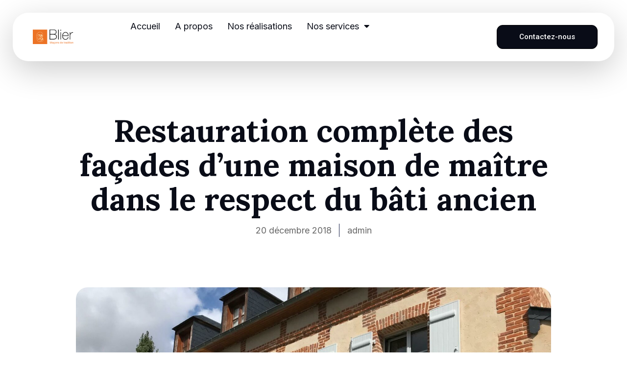

--- FILE ---
content_type: text/html; charset=UTF-8
request_url: https://www.nicolas-blier.com/539-2/
body_size: 14348
content:
<!DOCTYPE html>
<html lang="fr-FR" prefix="og: https://ogp.me/ns#">
<head>
	<meta charset="UTF-8">
	<meta name="viewport" content="width=device-width, initial-scale=1.0, viewport-fit=cover" />			<style>img:is([sizes="auto" i], [sizes^="auto," i]) { contain-intrinsic-size: 3000px 1500px }</style>
	<script id="cookieyes" type="text/javascript" src="https://cdn-cookieyes.com/client_data/e07cfd5ec87ed9d6be4b83d6/script.js"></script>
<!-- Optimisation des moteurs de recherche par Rank Math PRO - https://rankmath.com/ -->
<title>Restauration complète des façades d&#039;une maison de maître dans le respect du bâti ancien - Nicolas Blier</title>
<meta name="robots" content="follow, index, max-snippet:-1, max-video-preview:-1, max-image-preview:large"/>
<link rel="canonical" href="https://www.nicolas-blier.com/539-2/" />
<meta property="og:locale" content="fr_FR" />
<meta property="og:type" content="article" />
<meta property="og:title" content="Restauration complète des façades d&#039;une maison de maître dans le respect du bâti ancien - Nicolas Blier" />
<meta property="og:description" content="L&rsquo;entreprise Nicolas Blier a restauré avec passion et dans le respect du bâti ancien l&rsquo;ensemble des façades de cette maison de maître. De gros travaux de maçonnerie et d&rsquo;enduit ont été nécessaires pour lui redonner toute sa splendeur d&rsquo;antan !!!. Les menuiseries en bois simple vitrage ont été remplacées par des menuiseries beaucoup plus performantes [&hellip;]" />
<meta property="og:url" content="https://www.nicolas-blier.com/539-2/" />
<meta property="og:site_name" content="Nicolas Blier" />
<meta property="article:tag" content="briques" />
<meta property="article:tag" content="chaux" />
<meta property="article:tag" content="cintre en briques" />
<meta property="article:tag" content="enduit traditionnel" />
<meta property="article:tag" content="moellons" />
<meta property="article:tag" content="mortier de chaux" />
<meta property="article:tag" content="mur" />
<meta property="article:tag" content="pierre" />
<meta property="article:tag" content="rejointoiement" />
<meta property="article:tag" content="restauration" />
<meta property="article:tag" content="silex" />
<meta property="article:tag" content="vallée de seine" />
<meta property="article:section" content="Menuiseries extérieures" />
<meta property="og:updated_time" content="2024-02-13T10:00:05+00:00" />
<meta property="og:image" content="https://www.nicolas-blier.com/wp-content/uploads/2018/10/41703276_2141762449395132_6379123128689229824_o1-1024x768.jpg" />
<meta property="og:image:secure_url" content="https://www.nicolas-blier.com/wp-content/uploads/2018/10/41703276_2141762449395132_6379123128689229824_o1-1024x768.jpg" />
<meta property="og:image:width" content="640" />
<meta property="og:image:height" content="480" />
<meta property="og:image:alt" content="Restauration complète des façades d&rsquo;une maison de maître dans le respect du bâti ancien" />
<meta property="og:image:type" content="image/jpeg" />
<meta property="article:published_time" content="2018-12-20T09:29:13+00:00" />
<meta property="article:modified_time" content="2024-02-13T10:00:05+00:00" />
<meta name="twitter:card" content="summary_large_image" />
<meta name="twitter:title" content="Restauration complète des façades d&#039;une maison de maître dans le respect du bâti ancien - Nicolas Blier" />
<meta name="twitter:description" content="L&rsquo;entreprise Nicolas Blier a restauré avec passion et dans le respect du bâti ancien l&rsquo;ensemble des façades de cette maison de maître. De gros travaux de maçonnerie et d&rsquo;enduit ont été nécessaires pour lui redonner toute sa splendeur d&rsquo;antan !!!. Les menuiseries en bois simple vitrage ont été remplacées par des menuiseries beaucoup plus performantes [&hellip;]" />
<meta name="twitter:image" content="https://www.nicolas-blier.com/wp-content/uploads/2018/10/41703276_2141762449395132_6379123128689229824_o1-1024x768.jpg" />
<script type="application/ld+json" class="rank-math-schema-pro">{"@context":"https://schema.org","@graph":[{"@type":"Organization","@id":"https://www.nicolas-blier.com/#organization","name":"Nicolas Blier","url":"https://www.nicolas-blier.com","logo":{"@type":"ImageObject","@id":"https://www.nicolas-blier.com/#logo","url":"https://www.nicolas-blier.com/wp-content/uploads/2023/11/cropped-Logo-Color-Full-1.png","contentUrl":"https://www.nicolas-blier.com/wp-content/uploads/2023/11/cropped-Logo-Color-Full-1.png","caption":"Nicolas Blier","inLanguage":"fr-FR","width":"440","height":"156"}},{"@type":"WebSite","@id":"https://www.nicolas-blier.com/#website","url":"https://www.nicolas-blier.com","name":"Nicolas Blier","publisher":{"@id":"https://www.nicolas-blier.com/#organization"},"inLanguage":"fr-FR"},{"@type":"ImageObject","@id":"https://www.nicolas-blier.com/wp-content/uploads/2018/10/41703276_2141762449395132_6379123128689229824_o1.jpg","url":"https://www.nicolas-blier.com/wp-content/uploads/2018/10/41703276_2141762449395132_6379123128689229824_o1.jpg","width":"2016","height":"1512","inLanguage":"fr-FR"},{"@type":"WebPage","@id":"https://www.nicolas-blier.com/539-2/#webpage","url":"https://www.nicolas-blier.com/539-2/","name":"Restauration compl\u00e8te des fa\u00e7ades d&#039;une maison de ma\u00eetre dans le respect du b\u00e2ti ancien - Nicolas Blier","datePublished":"2018-12-20T09:29:13+00:00","dateModified":"2024-02-13T10:00:05+00:00","isPartOf":{"@id":"https://www.nicolas-blier.com/#website"},"primaryImageOfPage":{"@id":"https://www.nicolas-blier.com/wp-content/uploads/2018/10/41703276_2141762449395132_6379123128689229824_o1.jpg"},"inLanguage":"fr-FR"},{"@type":"Person","@id":"https://www.nicolas-blier.com/author/ocean-admin/","name":"admin","url":"https://www.nicolas-blier.com/author/ocean-admin/","image":{"@type":"ImageObject","@id":"https://secure.gravatar.com/avatar/b8fc611237d58a98921469ad44a8a096?s=96&amp;d=mm&amp;r=g","url":"https://secure.gravatar.com/avatar/b8fc611237d58a98921469ad44a8a096?s=96&amp;d=mm&amp;r=g","caption":"admin","inLanguage":"fr-FR"},"sameAs":["https://www.nicolas-blier.com"],"worksFor":{"@id":"https://www.nicolas-blier.com/#organization"}},{"@type":"BlogPosting","headline":"Restauration compl\u00e8te des fa\u00e7ades d&#039;une maison de ma\u00eetre dans le respect du b\u00e2ti ancien - Nicolas Blier","datePublished":"2018-12-20T09:29:13+00:00","dateModified":"2024-02-13T10:00:05+00:00","articleSection":"Menuiseries ext\u00e9rieures, Restauration","author":{"@id":"https://www.nicolas-blier.com/author/ocean-admin/","name":"admin"},"publisher":{"@id":"https://www.nicolas-blier.com/#organization"},"name":"Restauration compl\u00e8te des fa\u00e7ades d&#039;une maison de ma\u00eetre dans le respect du b\u00e2ti ancien - Nicolas Blier","@id":"https://www.nicolas-blier.com/539-2/#richSnippet","isPartOf":{"@id":"https://www.nicolas-blier.com/539-2/#webpage"},"image":{"@id":"https://www.nicolas-blier.com/wp-content/uploads/2018/10/41703276_2141762449395132_6379123128689229824_o1.jpg"},"inLanguage":"fr-FR","mainEntityOfPage":{"@id":"https://www.nicolas-blier.com/539-2/#webpage"}}]}</script>
<!-- /Extension Rank Math WordPress SEO -->

<link rel='dns-prefetch' href='//www.googletagmanager.com' />
<link rel="alternate" type="application/rss+xml" title="Nicolas Blier &raquo; Flux" href="https://www.nicolas-blier.com/feed/" />
<link rel="alternate" type="application/rss+xml" title="Nicolas Blier &raquo; Flux des commentaires" href="https://www.nicolas-blier.com/comments/feed/" />
<script>
window._wpemojiSettings = {"baseUrl":"https:\/\/s.w.org\/images\/core\/emoji\/15.0.3\/72x72\/","ext":".png","svgUrl":"https:\/\/s.w.org\/images\/core\/emoji\/15.0.3\/svg\/","svgExt":".svg","source":{"concatemoji":"https:\/\/www.nicolas-blier.com\/wp-includes\/js\/wp-emoji-release.min.js?ver=6.7.2"}};
/*! This file is auto-generated */
!function(i,n){var o,s,e;function c(e){try{var t={supportTests:e,timestamp:(new Date).valueOf()};sessionStorage.setItem(o,JSON.stringify(t))}catch(e){}}function p(e,t,n){e.clearRect(0,0,e.canvas.width,e.canvas.height),e.fillText(t,0,0);var t=new Uint32Array(e.getImageData(0,0,e.canvas.width,e.canvas.height).data),r=(e.clearRect(0,0,e.canvas.width,e.canvas.height),e.fillText(n,0,0),new Uint32Array(e.getImageData(0,0,e.canvas.width,e.canvas.height).data));return t.every(function(e,t){return e===r[t]})}function u(e,t,n){switch(t){case"flag":return n(e,"\ud83c\udff3\ufe0f\u200d\u26a7\ufe0f","\ud83c\udff3\ufe0f\u200b\u26a7\ufe0f")?!1:!n(e,"\ud83c\uddfa\ud83c\uddf3","\ud83c\uddfa\u200b\ud83c\uddf3")&&!n(e,"\ud83c\udff4\udb40\udc67\udb40\udc62\udb40\udc65\udb40\udc6e\udb40\udc67\udb40\udc7f","\ud83c\udff4\u200b\udb40\udc67\u200b\udb40\udc62\u200b\udb40\udc65\u200b\udb40\udc6e\u200b\udb40\udc67\u200b\udb40\udc7f");case"emoji":return!n(e,"\ud83d\udc26\u200d\u2b1b","\ud83d\udc26\u200b\u2b1b")}return!1}function f(e,t,n){var r="undefined"!=typeof WorkerGlobalScope&&self instanceof WorkerGlobalScope?new OffscreenCanvas(300,150):i.createElement("canvas"),a=r.getContext("2d",{willReadFrequently:!0}),o=(a.textBaseline="top",a.font="600 32px Arial",{});return e.forEach(function(e){o[e]=t(a,e,n)}),o}function t(e){var t=i.createElement("script");t.src=e,t.defer=!0,i.head.appendChild(t)}"undefined"!=typeof Promise&&(o="wpEmojiSettingsSupports",s=["flag","emoji"],n.supports={everything:!0,everythingExceptFlag:!0},e=new Promise(function(e){i.addEventListener("DOMContentLoaded",e,{once:!0})}),new Promise(function(t){var n=function(){try{var e=JSON.parse(sessionStorage.getItem(o));if("object"==typeof e&&"number"==typeof e.timestamp&&(new Date).valueOf()<e.timestamp+604800&&"object"==typeof e.supportTests)return e.supportTests}catch(e){}return null}();if(!n){if("undefined"!=typeof Worker&&"undefined"!=typeof OffscreenCanvas&&"undefined"!=typeof URL&&URL.createObjectURL&&"undefined"!=typeof Blob)try{var e="postMessage("+f.toString()+"("+[JSON.stringify(s),u.toString(),p.toString()].join(",")+"));",r=new Blob([e],{type:"text/javascript"}),a=new Worker(URL.createObjectURL(r),{name:"wpTestEmojiSupports"});return void(a.onmessage=function(e){c(n=e.data),a.terminate(),t(n)})}catch(e){}c(n=f(s,u,p))}t(n)}).then(function(e){for(var t in e)n.supports[t]=e[t],n.supports.everything=n.supports.everything&&n.supports[t],"flag"!==t&&(n.supports.everythingExceptFlag=n.supports.everythingExceptFlag&&n.supports[t]);n.supports.everythingExceptFlag=n.supports.everythingExceptFlag&&!n.supports.flag,n.DOMReady=!1,n.readyCallback=function(){n.DOMReady=!0}}).then(function(){return e}).then(function(){var e;n.supports.everything||(n.readyCallback(),(e=n.source||{}).concatemoji?t(e.concatemoji):e.wpemoji&&e.twemoji&&(t(e.twemoji),t(e.wpemoji)))}))}((window,document),window._wpemojiSettings);
</script>
<style id='wp-emoji-styles-inline-css'>

	img.wp-smiley, img.emoji {
		display: inline !important;
		border: none !important;
		box-shadow: none !important;
		height: 1em !important;
		width: 1em !important;
		margin: 0 0.07em !important;
		vertical-align: -0.1em !important;
		background: none !important;
		padding: 0 !important;
	}
</style>
<link rel='stylesheet' id='wp-block-library-css' href='https://www.nicolas-blier.com/wp-includes/css/dist/block-library/style.min.css?ver=6.7.2' media='all' />
<style id='classic-theme-styles-inline-css'>
/*! This file is auto-generated */
.wp-block-button__link{color:#fff;background-color:#32373c;border-radius:9999px;box-shadow:none;text-decoration:none;padding:calc(.667em + 2px) calc(1.333em + 2px);font-size:1.125em}.wp-block-file__button{background:#32373c;color:#fff;text-decoration:none}
</style>
<style id='global-styles-inline-css'>
:root{--wp--preset--aspect-ratio--square: 1;--wp--preset--aspect-ratio--4-3: 4/3;--wp--preset--aspect-ratio--3-4: 3/4;--wp--preset--aspect-ratio--3-2: 3/2;--wp--preset--aspect-ratio--2-3: 2/3;--wp--preset--aspect-ratio--16-9: 16/9;--wp--preset--aspect-ratio--9-16: 9/16;--wp--preset--color--black: #000000;--wp--preset--color--cyan-bluish-gray: #abb8c3;--wp--preset--color--white: #ffffff;--wp--preset--color--pale-pink: #f78da7;--wp--preset--color--vivid-red: #cf2e2e;--wp--preset--color--luminous-vivid-orange: #ff6900;--wp--preset--color--luminous-vivid-amber: #fcb900;--wp--preset--color--light-green-cyan: #7bdcb5;--wp--preset--color--vivid-green-cyan: #00d084;--wp--preset--color--pale-cyan-blue: #8ed1fc;--wp--preset--color--vivid-cyan-blue: #0693e3;--wp--preset--color--vivid-purple: #9b51e0;--wp--preset--gradient--vivid-cyan-blue-to-vivid-purple: linear-gradient(135deg,rgba(6,147,227,1) 0%,rgb(155,81,224) 100%);--wp--preset--gradient--light-green-cyan-to-vivid-green-cyan: linear-gradient(135deg,rgb(122,220,180) 0%,rgb(0,208,130) 100%);--wp--preset--gradient--luminous-vivid-amber-to-luminous-vivid-orange: linear-gradient(135deg,rgba(252,185,0,1) 0%,rgba(255,105,0,1) 100%);--wp--preset--gradient--luminous-vivid-orange-to-vivid-red: linear-gradient(135deg,rgba(255,105,0,1) 0%,rgb(207,46,46) 100%);--wp--preset--gradient--very-light-gray-to-cyan-bluish-gray: linear-gradient(135deg,rgb(238,238,238) 0%,rgb(169,184,195) 100%);--wp--preset--gradient--cool-to-warm-spectrum: linear-gradient(135deg,rgb(74,234,220) 0%,rgb(151,120,209) 20%,rgb(207,42,186) 40%,rgb(238,44,130) 60%,rgb(251,105,98) 80%,rgb(254,248,76) 100%);--wp--preset--gradient--blush-light-purple: linear-gradient(135deg,rgb(255,206,236) 0%,rgb(152,150,240) 100%);--wp--preset--gradient--blush-bordeaux: linear-gradient(135deg,rgb(254,205,165) 0%,rgb(254,45,45) 50%,rgb(107,0,62) 100%);--wp--preset--gradient--luminous-dusk: linear-gradient(135deg,rgb(255,203,112) 0%,rgb(199,81,192) 50%,rgb(65,88,208) 100%);--wp--preset--gradient--pale-ocean: linear-gradient(135deg,rgb(255,245,203) 0%,rgb(182,227,212) 50%,rgb(51,167,181) 100%);--wp--preset--gradient--electric-grass: linear-gradient(135deg,rgb(202,248,128) 0%,rgb(113,206,126) 100%);--wp--preset--gradient--midnight: linear-gradient(135deg,rgb(2,3,129) 0%,rgb(40,116,252) 100%);--wp--preset--font-size--small: 13px;--wp--preset--font-size--medium: 20px;--wp--preset--font-size--large: 36px;--wp--preset--font-size--x-large: 42px;--wp--preset--spacing--20: 0.44rem;--wp--preset--spacing--30: 0.67rem;--wp--preset--spacing--40: 1rem;--wp--preset--spacing--50: 1.5rem;--wp--preset--spacing--60: 2.25rem;--wp--preset--spacing--70: 3.38rem;--wp--preset--spacing--80: 5.06rem;--wp--preset--shadow--natural: 6px 6px 9px rgba(0, 0, 0, 0.2);--wp--preset--shadow--deep: 12px 12px 50px rgba(0, 0, 0, 0.4);--wp--preset--shadow--sharp: 6px 6px 0px rgba(0, 0, 0, 0.2);--wp--preset--shadow--outlined: 6px 6px 0px -3px rgba(255, 255, 255, 1), 6px 6px rgba(0, 0, 0, 1);--wp--preset--shadow--crisp: 6px 6px 0px rgba(0, 0, 0, 1);}:where(.is-layout-flex){gap: 0.5em;}:where(.is-layout-grid){gap: 0.5em;}body .is-layout-flex{display: flex;}.is-layout-flex{flex-wrap: wrap;align-items: center;}.is-layout-flex > :is(*, div){margin: 0;}body .is-layout-grid{display: grid;}.is-layout-grid > :is(*, div){margin: 0;}:where(.wp-block-columns.is-layout-flex){gap: 2em;}:where(.wp-block-columns.is-layout-grid){gap: 2em;}:where(.wp-block-post-template.is-layout-flex){gap: 1.25em;}:where(.wp-block-post-template.is-layout-grid){gap: 1.25em;}.has-black-color{color: var(--wp--preset--color--black) !important;}.has-cyan-bluish-gray-color{color: var(--wp--preset--color--cyan-bluish-gray) !important;}.has-white-color{color: var(--wp--preset--color--white) !important;}.has-pale-pink-color{color: var(--wp--preset--color--pale-pink) !important;}.has-vivid-red-color{color: var(--wp--preset--color--vivid-red) !important;}.has-luminous-vivid-orange-color{color: var(--wp--preset--color--luminous-vivid-orange) !important;}.has-luminous-vivid-amber-color{color: var(--wp--preset--color--luminous-vivid-amber) !important;}.has-light-green-cyan-color{color: var(--wp--preset--color--light-green-cyan) !important;}.has-vivid-green-cyan-color{color: var(--wp--preset--color--vivid-green-cyan) !important;}.has-pale-cyan-blue-color{color: var(--wp--preset--color--pale-cyan-blue) !important;}.has-vivid-cyan-blue-color{color: var(--wp--preset--color--vivid-cyan-blue) !important;}.has-vivid-purple-color{color: var(--wp--preset--color--vivid-purple) !important;}.has-black-background-color{background-color: var(--wp--preset--color--black) !important;}.has-cyan-bluish-gray-background-color{background-color: var(--wp--preset--color--cyan-bluish-gray) !important;}.has-white-background-color{background-color: var(--wp--preset--color--white) !important;}.has-pale-pink-background-color{background-color: var(--wp--preset--color--pale-pink) !important;}.has-vivid-red-background-color{background-color: var(--wp--preset--color--vivid-red) !important;}.has-luminous-vivid-orange-background-color{background-color: var(--wp--preset--color--luminous-vivid-orange) !important;}.has-luminous-vivid-amber-background-color{background-color: var(--wp--preset--color--luminous-vivid-amber) !important;}.has-light-green-cyan-background-color{background-color: var(--wp--preset--color--light-green-cyan) !important;}.has-vivid-green-cyan-background-color{background-color: var(--wp--preset--color--vivid-green-cyan) !important;}.has-pale-cyan-blue-background-color{background-color: var(--wp--preset--color--pale-cyan-blue) !important;}.has-vivid-cyan-blue-background-color{background-color: var(--wp--preset--color--vivid-cyan-blue) !important;}.has-vivid-purple-background-color{background-color: var(--wp--preset--color--vivid-purple) !important;}.has-black-border-color{border-color: var(--wp--preset--color--black) !important;}.has-cyan-bluish-gray-border-color{border-color: var(--wp--preset--color--cyan-bluish-gray) !important;}.has-white-border-color{border-color: var(--wp--preset--color--white) !important;}.has-pale-pink-border-color{border-color: var(--wp--preset--color--pale-pink) !important;}.has-vivid-red-border-color{border-color: var(--wp--preset--color--vivid-red) !important;}.has-luminous-vivid-orange-border-color{border-color: var(--wp--preset--color--luminous-vivid-orange) !important;}.has-luminous-vivid-amber-border-color{border-color: var(--wp--preset--color--luminous-vivid-amber) !important;}.has-light-green-cyan-border-color{border-color: var(--wp--preset--color--light-green-cyan) !important;}.has-vivid-green-cyan-border-color{border-color: var(--wp--preset--color--vivid-green-cyan) !important;}.has-pale-cyan-blue-border-color{border-color: var(--wp--preset--color--pale-cyan-blue) !important;}.has-vivid-cyan-blue-border-color{border-color: var(--wp--preset--color--vivid-cyan-blue) !important;}.has-vivid-purple-border-color{border-color: var(--wp--preset--color--vivid-purple) !important;}.has-vivid-cyan-blue-to-vivid-purple-gradient-background{background: var(--wp--preset--gradient--vivid-cyan-blue-to-vivid-purple) !important;}.has-light-green-cyan-to-vivid-green-cyan-gradient-background{background: var(--wp--preset--gradient--light-green-cyan-to-vivid-green-cyan) !important;}.has-luminous-vivid-amber-to-luminous-vivid-orange-gradient-background{background: var(--wp--preset--gradient--luminous-vivid-amber-to-luminous-vivid-orange) !important;}.has-luminous-vivid-orange-to-vivid-red-gradient-background{background: var(--wp--preset--gradient--luminous-vivid-orange-to-vivid-red) !important;}.has-very-light-gray-to-cyan-bluish-gray-gradient-background{background: var(--wp--preset--gradient--very-light-gray-to-cyan-bluish-gray) !important;}.has-cool-to-warm-spectrum-gradient-background{background: var(--wp--preset--gradient--cool-to-warm-spectrum) !important;}.has-blush-light-purple-gradient-background{background: var(--wp--preset--gradient--blush-light-purple) !important;}.has-blush-bordeaux-gradient-background{background: var(--wp--preset--gradient--blush-bordeaux) !important;}.has-luminous-dusk-gradient-background{background: var(--wp--preset--gradient--luminous-dusk) !important;}.has-pale-ocean-gradient-background{background: var(--wp--preset--gradient--pale-ocean) !important;}.has-electric-grass-gradient-background{background: var(--wp--preset--gradient--electric-grass) !important;}.has-midnight-gradient-background{background: var(--wp--preset--gradient--midnight) !important;}.has-small-font-size{font-size: var(--wp--preset--font-size--small) !important;}.has-medium-font-size{font-size: var(--wp--preset--font-size--medium) !important;}.has-large-font-size{font-size: var(--wp--preset--font-size--large) !important;}.has-x-large-font-size{font-size: var(--wp--preset--font-size--x-large) !important;}
:where(.wp-block-post-template.is-layout-flex){gap: 1.25em;}:where(.wp-block-post-template.is-layout-grid){gap: 1.25em;}
:where(.wp-block-columns.is-layout-flex){gap: 2em;}:where(.wp-block-columns.is-layout-grid){gap: 2em;}
:root :where(.wp-block-pullquote){font-size: 1.5em;line-height: 1.6;}
</style>
<link rel='stylesheet' id='ocean-communication-style-css' href='https://www.nicolas-blier.com/wp-content/themes/ocean-communication/style.css?ver=1.0.0' media='all' />
<link rel='stylesheet' id='elementor-frontend-css' href='https://www.nicolas-blier.com/wp-content/plugins/elementor/assets/css/frontend.min.css?ver=3.27.6' media='all' />
<link rel='stylesheet' id='widget-image-css' href='https://www.nicolas-blier.com/wp-content/plugins/elementor/assets/css/widget-image.min.css?ver=3.27.6' media='all' />
<link rel='stylesheet' id='widget-nav-menu-css' href='https://www.nicolas-blier.com/wp-content/plugins/elementor-pro/assets/css/widget-nav-menu.min.css?ver=3.27.6' media='all' />
<link rel='stylesheet' id='e-sticky-css' href='https://www.nicolas-blier.com/wp-content/plugins/elementor-pro/assets/css/modules/sticky.min.css?ver=3.27.6' media='all' />
<link rel='stylesheet' id='widget-heading-css' href='https://www.nicolas-blier.com/wp-content/plugins/elementor/assets/css/widget-heading.min.css?ver=3.27.6' media='all' />
<link rel='stylesheet' id='widget-text-editor-css' href='https://www.nicolas-blier.com/wp-content/plugins/elementor/assets/css/widget-text-editor.min.css?ver=3.27.6' media='all' />
<link rel='stylesheet' id='widget-social-icons-css' href='https://www.nicolas-blier.com/wp-content/plugins/elementor/assets/css/widget-social-icons.min.css?ver=3.27.6' media='all' />
<link rel='stylesheet' id='e-apple-webkit-css' href='https://www.nicolas-blier.com/wp-content/plugins/elementor/assets/css/conditionals/apple-webkit.min.css?ver=3.27.6' media='all' />
<link rel='stylesheet' id='widget-post-info-css' href='https://www.nicolas-blier.com/wp-content/plugins/elementor-pro/assets/css/widget-post-info.min.css?ver=3.27.6' media='all' />
<link rel='stylesheet' id='widget-icon-list-css' href='https://www.nicolas-blier.com/wp-content/plugins/elementor/assets/css/widget-icon-list.min.css?ver=3.27.6' media='all' />
<link rel='stylesheet' id='elementor-icons-shared-0-css' href='https://www.nicolas-blier.com/wp-content/plugins/elementor/assets/lib/font-awesome/css/fontawesome.min.css?ver=5.15.3' media='all' />
<link rel='stylesheet' id='elementor-icons-fa-regular-css' href='https://www.nicolas-blier.com/wp-content/plugins/elementor/assets/lib/font-awesome/css/regular.min.css?ver=5.15.3' media='all' />
<link rel='stylesheet' id='elementor-icons-fa-solid-css' href='https://www.nicolas-blier.com/wp-content/plugins/elementor/assets/lib/font-awesome/css/solid.min.css?ver=5.15.3' media='all' />
<link rel='stylesheet' id='widget-share-buttons-css' href='https://www.nicolas-blier.com/wp-content/plugins/elementor-pro/assets/css/widget-share-buttons.min.css?ver=3.27.6' media='all' />
<link rel='stylesheet' id='elementor-icons-fa-brands-css' href='https://www.nicolas-blier.com/wp-content/plugins/elementor/assets/lib/font-awesome/css/brands.min.css?ver=5.15.3' media='all' />
<link rel='stylesheet' id='widget-posts-css' href='https://www.nicolas-blier.com/wp-content/plugins/elementor-pro/assets/css/widget-posts.min.css?ver=3.27.6' media='all' />
<link rel='stylesheet' id='elementor-icons-css' href='https://www.nicolas-blier.com/wp-content/plugins/elementor/assets/lib/eicons/css/elementor-icons.min.css?ver=5.35.0' media='all' />
<link rel='stylesheet' id='elementor-post-5-css' href='https://www.nicolas-blier.com/wp-content/uploads/elementor/css/post-5.css?ver=1741691587' media='all' />
<link rel='stylesheet' id='elementor-post-119-css' href='https://www.nicolas-blier.com/wp-content/uploads/elementor/css/post-119.css?ver=1741691587' media='all' />
<link rel='stylesheet' id='elementor-post-88-css' href='https://www.nicolas-blier.com/wp-content/uploads/elementor/css/post-88.css?ver=1741691587' media='all' />
<link rel='stylesheet' id='elementor-post-211-css' href='https://www.nicolas-blier.com/wp-content/uploads/elementor/css/post-211.css?ver=1741695962' media='all' />
<link rel='stylesheet' id='google-fonts-1-css' href='https://fonts.googleapis.com/css?family=Roboto%3A100%2C100italic%2C200%2C200italic%2C300%2C300italic%2C400%2C400italic%2C500%2C500italic%2C600%2C600italic%2C700%2C700italic%2C800%2C800italic%2C900%2C900italic%7CRoboto+Slab%3A100%2C100italic%2C200%2C200italic%2C300%2C300italic%2C400%2C400italic%2C500%2C500italic%2C600%2C600italic%2C700%2C700italic%2C800%2C800italic%2C900%2C900italic%7CLora%3A100%2C100italic%2C200%2C200italic%2C300%2C300italic%2C400%2C400italic%2C500%2C500italic%2C600%2C600italic%2C700%2C700italic%2C800%2C800italic%2C900%2C900italic%7CInter%3A100%2C100italic%2C200%2C200italic%2C300%2C300italic%2C400%2C400italic%2C500%2C500italic%2C600%2C600italic%2C700%2C700italic%2C800%2C800italic%2C900%2C900italic%7CPoppins%3A100%2C100italic%2C200%2C200italic%2C300%2C300italic%2C400%2C400italic%2C500%2C500italic%2C600%2C600italic%2C700%2C700italic%2C800%2C800italic%2C900%2C900italic&#038;display=swap&#038;ver=6.7.2' media='all' />
<link rel="preconnect" href="https://fonts.gstatic.com/" crossorigin><script src="https://www.nicolas-blier.com/wp-includes/js/jquery/jquery.min.js?ver=3.7.1" id="jquery-core-js"></script>
<script src="https://www.nicolas-blier.com/wp-includes/js/jquery/jquery-migrate.min.js?ver=3.4.1" id="jquery-migrate-js"></script>

<!-- Extrait de code de la balise Google (gtag.js) ajouté par Site Kit -->

<!-- Extrait Google Analytics ajouté par Site Kit -->
<script src="https://www.googletagmanager.com/gtag/js?id=GT-TWMPMZQ3" id="google_gtagjs-js" async></script>
<script id="google_gtagjs-js-after">
window.dataLayer = window.dataLayer || [];function gtag(){dataLayer.push(arguments);}
gtag("set","linker",{"domains":["www.nicolas-blier.com"]});
gtag("js", new Date());
gtag("set", "developer_id.dZTNiMT", true);
gtag("config", "GT-TWMPMZQ3");
 window._googlesitekit = window._googlesitekit || {}; window._googlesitekit.throttledEvents = []; window._googlesitekit.gtagEvent = (name, data) => { var key = JSON.stringify( { name, data } ); if ( !! window._googlesitekit.throttledEvents[ key ] ) { return; } window._googlesitekit.throttledEvents[ key ] = true; setTimeout( () => { delete window._googlesitekit.throttledEvents[ key ]; }, 5 ); gtag( "event", name, { ...data, event_source: "site-kit" } ); }
</script>

<!-- Extrait de code de la balise Google de fin (gtag.js) ajouté par Site Kit -->
<link rel="https://api.w.org/" href="https://www.nicolas-blier.com/wp-json/" /><link rel="alternate" title="JSON" type="application/json" href="https://www.nicolas-blier.com/wp-json/wp/v2/posts/1680" /><link rel="EditURI" type="application/rsd+xml" title="RSD" href="https://www.nicolas-blier.com/xmlrpc.php?rsd" />
<meta name="generator" content="WordPress 6.7.2" />
<link rel='shortlink' href='https://www.nicolas-blier.com/?p=1680' />
<link rel="alternate" title="oEmbed (JSON)" type="application/json+oembed" href="https://www.nicolas-blier.com/wp-json/oembed/1.0/embed?url=https%3A%2F%2Fwww.nicolas-blier.com%2F539-2%2F" />
<link rel="alternate" title="oEmbed (XML)" type="text/xml+oembed" href="https://www.nicolas-blier.com/wp-json/oembed/1.0/embed?url=https%3A%2F%2Fwww.nicolas-blier.com%2F539-2%2F&#038;format=xml" />
<meta name="generator" content="Site Kit by Google 1.148.0" /><meta name="google-site-verification" content="LJjphHDoprSsE6Rup1OOLV6_sQnmX7Ga_joPNb2qxeQ"><meta name="generator" content="Elementor 3.27.6; features: additional_custom_breakpoints; settings: css_print_method-external, google_font-enabled, font_display-swap">
			<style>
				.e-con.e-parent:nth-of-type(n+4):not(.e-lazyloaded):not(.e-no-lazyload),
				.e-con.e-parent:nth-of-type(n+4):not(.e-lazyloaded):not(.e-no-lazyload) * {
					background-image: none !important;
				}
				@media screen and (max-height: 1024px) {
					.e-con.e-parent:nth-of-type(n+3):not(.e-lazyloaded):not(.e-no-lazyload),
					.e-con.e-parent:nth-of-type(n+3):not(.e-lazyloaded):not(.e-no-lazyload) * {
						background-image: none !important;
					}
				}
				@media screen and (max-height: 640px) {
					.e-con.e-parent:nth-of-type(n+2):not(.e-lazyloaded):not(.e-no-lazyload),
					.e-con.e-parent:nth-of-type(n+2):not(.e-lazyloaded):not(.e-no-lazyload) * {
						background-image: none !important;
					}
				}
			</style>
			<link rel="icon" href="https://www.nicolas-blier.com/wp-content/uploads/2023/10/cropped-Fav-Icon-150x150.png" sizes="32x32" />
<link rel="icon" href="https://www.nicolas-blier.com/wp-content/uploads/2023/10/cropped-Fav-Icon-300x300.png" sizes="192x192" />
<link rel="apple-touch-icon" href="https://www.nicolas-blier.com/wp-content/uploads/2023/10/cropped-Fav-Icon-300x300.png" />
<meta name="msapplication-TileImage" content="https://www.nicolas-blier.com/wp-content/uploads/2023/10/cropped-Fav-Icon-300x300.png" />
</head>
<body class="post-template-default single single-post postid-1680 single-format-standard wp-custom-logo elementor-default elementor-template-full-width elementor-kit-5 elementor-page-211">
		<header data-elementor-type="header" data-elementor-id="119" class="elementor elementor-119 elementor-location-header" data-elementor-post-type="elementor_library">
			<div class="elementor-element elementor-element-23b816e0 e-con-full elementor-hidden-tablet elementor-hidden-mobile e-flex e-con e-parent" data-id="23b816e0" data-element_type="container" id="header" data-settings="{&quot;background_background&quot;:&quot;classic&quot;,&quot;sticky&quot;:&quot;top&quot;,&quot;sticky_on&quot;:[&quot;desktop&quot;,&quot;tablet&quot;,&quot;mobile&quot;],&quot;sticky_offset&quot;:0,&quot;sticky_effects_offset&quot;:0,&quot;sticky_anchor_link_offset&quot;:0}">
		<div class="elementor-element elementor-element-06788dd e-con-full e-flex e-con e-child" data-id="06788dd" data-element_type="container" data-settings="{&quot;background_background&quot;:&quot;classic&quot;}">
		<div class="elementor-element elementor-element-59c7c777 e-con-full e-flex e-con e-child" data-id="59c7c777" data-element_type="container">
				<div class="elementor-element elementor-element-6949f17a elementor-widget elementor-widget-theme-site-logo elementor-widget-image" data-id="6949f17a" data-element_type="widget" data-widget_type="theme-site-logo.default">
				<div class="elementor-widget-container">
											<a href="https://www.nicolas-blier.com">
			<img width="440" height="156" src="https://www.nicolas-blier.com/wp-content/uploads/2023/11/cropped-Logo-Color-Full-1.png" class="attachment-full size-full wp-image-405" alt="logo blier" srcset="https://www.nicolas-blier.com/wp-content/uploads/2023/11/cropped-Logo-Color-Full-1.png 440w, https://www.nicolas-blier.com/wp-content/uploads/2023/11/cropped-Logo-Color-Full-1-300x106.png 300w" sizes="(max-width: 440px) 100vw, 440px" />				</a>
											</div>
				</div>
				</div>
		<div class="elementor-element elementor-element-50adae0d e-con-full e-flex e-con e-child" data-id="50adae0d" data-element_type="container">
				<div class="elementor-element elementor-element-168b60a1 elementor-nav-menu--stretch elementor-nav-menu__align-center elementor-widget__width-initial elementor-nav-menu--dropdown-tablet elementor-nav-menu__text-align-aside elementor-nav-menu--toggle elementor-nav-menu--burger elementor-widget elementor-widget-nav-menu" data-id="168b60a1" data-element_type="widget" data-settings="{&quot;full_width&quot;:&quot;stretch&quot;,&quot;layout&quot;:&quot;horizontal&quot;,&quot;submenu_icon&quot;:{&quot;value&quot;:&quot;&lt;i class=\&quot;fas fa-caret-down\&quot;&gt;&lt;\/i&gt;&quot;,&quot;library&quot;:&quot;fa-solid&quot;},&quot;toggle&quot;:&quot;burger&quot;}" data-widget_type="nav-menu.default">
				<div class="elementor-widget-container">
								<nav aria-label="Menu" class="elementor-nav-menu--main elementor-nav-menu__container elementor-nav-menu--layout-horizontal e--pointer-underline e--animation-fade">
				<ul id="menu-1-168b60a1" class="elementor-nav-menu"><li class="menu-item menu-item-type-custom menu-item-object-custom menu-item-home menu-item-33"><a href="https://www.nicolas-blier.com" class="elementor-item">Accueil</a></li>
<li class="menu-item menu-item-type-post_type menu-item-object-page menu-item-29"><a href="https://www.nicolas-blier.com/a-propos/" class="elementor-item">A propos</a></li>
<li class="menu-item menu-item-type-post_type menu-item-object-page menu-item-30"><a href="https://www.nicolas-blier.com/nos-realisations/" class="elementor-item">Nos réalisations</a></li>
<li class="menu-item menu-item-type-post_type menu-item-object-page menu-item-has-children menu-item-1364"><a href="https://www.nicolas-blier.com/eco-construction/" class="elementor-item">Nos services</a>
<ul class="sub-menu elementor-nav-menu--dropdown">
	<li class="menu-item menu-item-type-post_type menu-item-object-page menu-item-2251"><a href="https://www.nicolas-blier.com/amenagement/" class="elementor-sub-item">Aménagement</a></li>
	<li class="menu-item menu-item-type-post_type menu-item-object-page menu-item-1363"><a href="https://www.nicolas-blier.com/eco-construction/" class="elementor-sub-item">Eco-Construction</a></li>
	<li class="menu-item menu-item-type-post_type menu-item-object-page menu-item-1362"><a href="https://www.nicolas-blier.com/genie-civil/" class="elementor-sub-item">Génie Civil</a></li>
</ul>
</li>
</ul>			</nav>
					<div class="elementor-menu-toggle" role="button" tabindex="0" aria-label="Permuter le menu" aria-expanded="false">
			<i aria-hidden="true" role="presentation" class="elementor-menu-toggle__icon--open eicon-menu-bar"></i><i aria-hidden="true" role="presentation" class="elementor-menu-toggle__icon--close eicon-close"></i>		</div>
					<nav class="elementor-nav-menu--dropdown elementor-nav-menu__container" aria-hidden="true">
				<ul id="menu-2-168b60a1" class="elementor-nav-menu"><li class="menu-item menu-item-type-custom menu-item-object-custom menu-item-home menu-item-33"><a href="https://www.nicolas-blier.com" class="elementor-item" tabindex="-1">Accueil</a></li>
<li class="menu-item menu-item-type-post_type menu-item-object-page menu-item-29"><a href="https://www.nicolas-blier.com/a-propos/" class="elementor-item" tabindex="-1">A propos</a></li>
<li class="menu-item menu-item-type-post_type menu-item-object-page menu-item-30"><a href="https://www.nicolas-blier.com/nos-realisations/" class="elementor-item" tabindex="-1">Nos réalisations</a></li>
<li class="menu-item menu-item-type-post_type menu-item-object-page menu-item-has-children menu-item-1364"><a href="https://www.nicolas-blier.com/eco-construction/" class="elementor-item" tabindex="-1">Nos services</a>
<ul class="sub-menu elementor-nav-menu--dropdown">
	<li class="menu-item menu-item-type-post_type menu-item-object-page menu-item-2251"><a href="https://www.nicolas-blier.com/amenagement/" class="elementor-sub-item" tabindex="-1">Aménagement</a></li>
	<li class="menu-item menu-item-type-post_type menu-item-object-page menu-item-1363"><a href="https://www.nicolas-blier.com/eco-construction/" class="elementor-sub-item" tabindex="-1">Eco-Construction</a></li>
	<li class="menu-item menu-item-type-post_type menu-item-object-page menu-item-1362"><a href="https://www.nicolas-blier.com/genie-civil/" class="elementor-sub-item" tabindex="-1">Génie Civil</a></li>
</ul>
</li>
</ul>			</nav>
						</div>
				</div>
				</div>
		<div class="elementor-element elementor-element-dd0237f e-con-full elementor-hidden-tablet elementor-hidden-mobile e-flex e-con e-child" data-id="dd0237f" data-element_type="container">
				<div class="elementor-element elementor-element-1d025ed1 elementor-align-right elementor-widget elementor-widget-button" data-id="1d025ed1" data-element_type="widget" data-widget_type="button.default">
				<div class="elementor-widget-container">
									<div class="elementor-button-wrapper">
					<a class="elementor-button elementor-button-link elementor-size-sm" href="/contact/">
						<span class="elementor-button-content-wrapper">
									<span class="elementor-button-text">Contactez-nous</span>
					</span>
					</a>
				</div>
								</div>
				</div>
				</div>
				</div>
				</div>
		<div class="elementor-element elementor-element-65c3fc4 e-con-full elementor-hidden-desktop e-flex e-con e-parent" data-id="65c3fc4" data-element_type="container" data-settings="{&quot;background_background&quot;:&quot;classic&quot;,&quot;sticky&quot;:&quot;top&quot;,&quot;sticky_on&quot;:[&quot;desktop&quot;,&quot;tablet&quot;,&quot;mobile&quot;],&quot;sticky_offset&quot;:0,&quot;sticky_effects_offset&quot;:0,&quot;sticky_anchor_link_offset&quot;:0}">
		<div class="elementor-element elementor-element-b5bc25d e-con-full e-flex e-con e-child" data-id="b5bc25d" data-element_type="container" data-settings="{&quot;background_background&quot;:&quot;classic&quot;}">
		<div class="elementor-element elementor-element-a5ec92e e-con-full e-flex e-con e-child" data-id="a5ec92e" data-element_type="container">
				<div class="elementor-element elementor-element-d42fab8 elementor-widget elementor-widget-theme-site-logo elementor-widget-image" data-id="d42fab8" data-element_type="widget" data-widget_type="theme-site-logo.default">
				<div class="elementor-widget-container">
											<a href="https://www.nicolas-blier.com">
			<img width="440" height="156" src="https://www.nicolas-blier.com/wp-content/uploads/2023/11/cropped-Logo-Color-Full-1.png" class="attachment-full size-full wp-image-405" alt="logo blier" srcset="https://www.nicolas-blier.com/wp-content/uploads/2023/11/cropped-Logo-Color-Full-1.png 440w, https://www.nicolas-blier.com/wp-content/uploads/2023/11/cropped-Logo-Color-Full-1-300x106.png 300w" sizes="(max-width: 440px) 100vw, 440px" />				</a>
											</div>
				</div>
				</div>
		<div class="elementor-element elementor-element-14deeec e-con-full e-flex e-con e-child" data-id="14deeec" data-element_type="container">
				<div class="elementor-element elementor-element-bb2bccf elementor-nav-menu--stretch elementor-nav-menu__align-center elementor-widget__width-initial elementor-nav-menu--dropdown-tablet elementor-nav-menu__text-align-aside elementor-nav-menu--toggle elementor-nav-menu--burger elementor-widget elementor-widget-nav-menu" data-id="bb2bccf" data-element_type="widget" data-settings="{&quot;full_width&quot;:&quot;stretch&quot;,&quot;layout&quot;:&quot;horizontal&quot;,&quot;submenu_icon&quot;:{&quot;value&quot;:&quot;&lt;i class=\&quot;fas fa-caret-down\&quot;&gt;&lt;\/i&gt;&quot;,&quot;library&quot;:&quot;fa-solid&quot;},&quot;toggle&quot;:&quot;burger&quot;}" data-widget_type="nav-menu.default">
				<div class="elementor-widget-container">
								<nav aria-label="Menu" class="elementor-nav-menu--main elementor-nav-menu__container elementor-nav-menu--layout-horizontal e--pointer-underline e--animation-fade">
				<ul id="menu-1-bb2bccf" class="elementor-nav-menu"><li class="menu-item menu-item-type-post_type menu-item-object-page menu-item-home menu-item-1102"><a href="https://www.nicolas-blier.com/" class="elementor-item">Accueil</a></li>
<li class="menu-item menu-item-type-post_type menu-item-object-page menu-item-1101"><a href="https://www.nicolas-blier.com/a-propos/" class="elementor-item">A propos</a></li>
<li class="menu-item menu-item-type-post_type menu-item-object-page menu-item-1100"><a href="https://www.nicolas-blier.com/nos-realisations/" class="elementor-item">Nos réalisations</a></li>
<li class="menu-item menu-item-type-post_type menu-item-object-page menu-item-1097"><a href="https://www.nicolas-blier.com/?page_id=553" class="elementor-item">Actualités</a></li>
<li class="menu-item menu-item-type-post_type menu-item-object-page menu-item-1099"><a href="https://www.nicolas-blier.com/eco-construction/" class="elementor-item">Eco-Construction</a></li>
<li class="menu-item menu-item-type-post_type menu-item-object-page menu-item-1098"><a href="https://www.nicolas-blier.com/contact/" class="elementor-item">Contact</a></li>
</ul>			</nav>
					<div class="elementor-menu-toggle" role="button" tabindex="0" aria-label="Permuter le menu" aria-expanded="false">
			<i aria-hidden="true" role="presentation" class="elementor-menu-toggle__icon--open eicon-menu-bar"></i><i aria-hidden="true" role="presentation" class="elementor-menu-toggle__icon--close eicon-close"></i>		</div>
					<nav class="elementor-nav-menu--dropdown elementor-nav-menu__container" aria-hidden="true">
				<ul id="menu-2-bb2bccf" class="elementor-nav-menu"><li class="menu-item menu-item-type-post_type menu-item-object-page menu-item-home menu-item-1102"><a href="https://www.nicolas-blier.com/" class="elementor-item" tabindex="-1">Accueil</a></li>
<li class="menu-item menu-item-type-post_type menu-item-object-page menu-item-1101"><a href="https://www.nicolas-blier.com/a-propos/" class="elementor-item" tabindex="-1">A propos</a></li>
<li class="menu-item menu-item-type-post_type menu-item-object-page menu-item-1100"><a href="https://www.nicolas-blier.com/nos-realisations/" class="elementor-item" tabindex="-1">Nos réalisations</a></li>
<li class="menu-item menu-item-type-post_type menu-item-object-page menu-item-1097"><a href="https://www.nicolas-blier.com/?page_id=553" class="elementor-item" tabindex="-1">Actualités</a></li>
<li class="menu-item menu-item-type-post_type menu-item-object-page menu-item-1099"><a href="https://www.nicolas-blier.com/eco-construction/" class="elementor-item" tabindex="-1">Eco-Construction</a></li>
<li class="menu-item menu-item-type-post_type menu-item-object-page menu-item-1098"><a href="https://www.nicolas-blier.com/contact/" class="elementor-item" tabindex="-1">Contact</a></li>
</ul>			</nav>
						</div>
				</div>
				</div>
				</div>
				</div>
				</header>
				<div data-elementor-type="single-post" data-elementor-id="211" class="elementor elementor-211 elementor-location-single post-1680 post type-post status-publish format-standard has-post-thumbnail hentry category-menuiseries-exterieures category-restauration tag-briques tag-chaux tag-cintre-en-briques tag-enduit-traditionnel tag-moellons tag-mortier-de-chaux tag-mur tag-pierre tag-rejointoiement tag-restauration-2 tag-silex tag-vallee-de-seine" data-elementor-post-type="elementor_library">
			<div class="elementor-element elementor-element-17f81d2c e-flex e-con-boxed e-con e-parent" data-id="17f81d2c" data-element_type="container">
					<div class="e-con-inner">
				<div class="elementor-element elementor-element-2f40a5d0 elementor-widget elementor-widget-theme-post-title elementor-page-title elementor-widget-heading" data-id="2f40a5d0" data-element_type="widget" data-widget_type="theme-post-title.default">
				<div class="elementor-widget-container">
					<h1 class="elementor-heading-title elementor-size-default">Restauration complète des façades d&rsquo;une maison de maître dans le respect du bâti ancien</h1>				</div>
				</div>
				<div class="elementor-element elementor-element-44b93ca7 elementor-align-center elementor-widget elementor-widget-post-info" data-id="44b93ca7" data-element_type="widget" data-widget_type="post-info.default">
				<div class="elementor-widget-container">
							<ul class="elementor-inline-items elementor-icon-list-items elementor-post-info">
								<li class="elementor-icon-list-item elementor-repeater-item-7f530f1 elementor-inline-item" itemprop="datePublished">
						<a href="https://www.nicolas-blier.com/2018/12/20/">
														<span class="elementor-icon-list-text elementor-post-info__item elementor-post-info__item--type-date">
										<time>20 décembre 2018</time>					</span>
									</a>
				</li>
				<li class="elementor-icon-list-item elementor-repeater-item-6863c75 elementor-inline-item" itemprop="author">
						<a href="https://www.nicolas-blier.com/author/ocean-admin/">
														<span class="elementor-icon-list-text elementor-post-info__item elementor-post-info__item--type-author">
										admin					</span>
									</a>
				</li>
				</ul>
						</div>
				</div>
					</div>
				</div>
		<div class="elementor-element elementor-element-66b0a35 e-flex e-con-boxed e-con e-parent" data-id="66b0a35" data-element_type="container">
					<div class="e-con-inner">
				<div class="elementor-element elementor-element-2a4148eb elementor-widget elementor-widget-theme-post-featured-image elementor-widget-image" data-id="2a4148eb" data-element_type="widget" data-widget_type="theme-post-featured-image.default">
				<div class="elementor-widget-container">
															<img width="2016" height="1512" src="https://www.nicolas-blier.com/wp-content/uploads/2018/10/41703276_2141762449395132_6379123128689229824_o1.jpg" class="attachment-full size-full wp-image-1842" alt="" srcset="https://www.nicolas-blier.com/wp-content/uploads/2018/10/41703276_2141762449395132_6379123128689229824_o1.jpg 2016w, https://www.nicolas-blier.com/wp-content/uploads/2018/10/41703276_2141762449395132_6379123128689229824_o1-300x225.jpg 300w, https://www.nicolas-blier.com/wp-content/uploads/2018/10/41703276_2141762449395132_6379123128689229824_o1-1024x768.jpg 1024w, https://www.nicolas-blier.com/wp-content/uploads/2018/10/41703276_2141762449395132_6379123128689229824_o1-768x576.jpg 768w, https://www.nicolas-blier.com/wp-content/uploads/2018/10/41703276_2141762449395132_6379123128689229824_o1-1536x1152.jpg 1536w" sizes="(max-width: 2016px) 100vw, 2016px" />															</div>
				</div>
				<div class="elementor-element elementor-element-7945b07e elementor-widget elementor-widget-theme-post-excerpt" data-id="7945b07e" data-element_type="widget" data-widget_type="theme-post-excerpt.default">
				<div class="elementor-widget-container">
					
										</div>
				</div>
				<div class="elementor-element elementor-element-58a00aa2 elementor-widget elementor-widget-theme-post-content" data-id="58a00aa2" data-element_type="widget" id="content" data-widget_type="theme-post-content.default">
				<div class="elementor-widget-container">
					<div id="id_5bd94ea4b999b6d23505618" class="text_exposed_root text_exposed">
<p>L&rsquo;entreprise Nicolas Blier a restauré avec passion et dans le respect du bâti ancien l&rsquo;ensemble des façades de cette maison de maître.</p>
<p>De gros travaux de maçonnerie et d&rsquo;enduit ont été nécessaires pour lui redonner toute sa splendeur d&rsquo;antan !!!.</p>
<p>Les menuiseries en bois simple vitrage ont été remplacées par des menuiseries beaucoup plus performantes en mixte ALU-BOIS.</p>
<p><span class="text_exposed_hide">Ce chantier de restauration comprend également le changement de briques, le remplacement des appuis de fenêtres en béton par des appuis en pierre de vallée de seine, la réalisation d&rsquo; un enduit traditionnel sable-chaux et le rejointoiement des silex en soubassement.</span></p>
<div class="text_exposed_show">
<figure id="attachment_540" aria-describedby="caption-attachment-540" style="width: 300px" class="wp-caption aligncenter"><a href="https://www.nicolas-blier.com/wp-content/uploads/2018/10/41717069_2141762739395103_2173128043025924096_o1.jpg"><img fetchpriority="high" decoding="async" class="wp-image-540 size-medium" src="https://www.nicolas-blier.com/wp-content/uploads/2018/10/41717069_2141762739395103_2173128043025924096_o1-300x224.jpg" alt="" width="300" height="224" srcset="https://www.nicolas-blier.com/wp-content/uploads/2018/10/41717069_2141762739395103_2173128043025924096_o1-300x224.jpg 300w, https://www.nicolas-blier.com/wp-content/uploads/2018/10/41717069_2141762739395103_2173128043025924096_o1-1024x765.jpg 1024w, https://www.nicolas-blier.com/wp-content/uploads/2018/10/41717069_2141762739395103_2173128043025924096_o1-768x574.jpg 768w, https://www.nicolas-blier.com/wp-content/uploads/2018/10/41717069_2141762739395103_2173128043025924096_o1-1536x1147.jpg 1536w, https://www.nicolas-blier.com/wp-content/uploads/2018/10/41717069_2141762739395103_2173128043025924096_o1.jpg 1944w" sizes="(max-width: 300px) 100vw, 300px" /></a><figcaption id="caption-attachment-540" class="wp-caption-text">Façade principale avant travaux</figcaption></figure>
<figure id="attachment_541" aria-describedby="caption-attachment-541" style="width: 300px" class="wp-caption aligncenter"><a href="https://www.nicolas-blier.com/wp-content/uploads/2018/10/41799498_2141762852728425_7976451157180547072_o1.jpg"><img decoding="async" class="wp-image-541 size-medium" src="https://www.nicolas-blier.com/wp-content/uploads/2018/10/41799498_2141762852728425_7976451157180547072_o1-300x224.jpg" alt="" width="300" height="224"></a><figcaption id="caption-attachment-541" class="wp-caption-text">Façade arrière avant travaux</figcaption></figure>
<figure id="attachment_542" aria-describedby="caption-attachment-542" style="width: 300px" class="wp-caption aligncenter"><a href="https://www.nicolas-blier.com/wp-content/uploads/2018/10/41694411_2141762632728447_7286151141350440960_o1.jpg"><img decoding="async" class="wp-image-542 size-medium" src="https://www.nicolas-blier.com/wp-content/uploads/2018/10/41694411_2141762632728447_7286151141350440960_o1-300x225.jpg" alt="" width="300" height="225"></a><figcaption id="caption-attachment-542" class="wp-caption-text">Façade&nbsp;principale après travaux de maçonnerie et d&rsquo;enduit</figcaption></figure>
<figure id="attachment_543" aria-describedby="caption-attachment-543" style="width: 300px" class="wp-caption aligncenter"><a href="https://www.nicolas-blier.com/wp-content/uploads/2018/10/41703276_2141762449395132_6379123128689229824_o1.jpg"><img loading="lazy" decoding="async" class="wp-image-543 size-medium" src="https://www.nicolas-blier.com/wp-content/uploads/2018/10/41703276_2141762449395132_6379123128689229824_o1-300x225.jpg" alt="" width="300" height="225"></a><figcaption id="caption-attachment-543" class="wp-caption-text">Vue d&rsquo;ensemble de la façade&nbsp;principal&nbsp;après notre intervention</figcaption></figure>
<figure id="attachment_544" aria-describedby="caption-attachment-544" style="width: 300px" class="wp-caption aligncenter"><a href="https://www.nicolas-blier.com/wp-content/uploads/2018/10/41709768_2141762886061755_2895758068694384640_o1.jpg"><img loading="lazy" decoding="async" class="wp-image-544 size-medium" src="https://www.nicolas-blier.com/wp-content/uploads/2018/10/41709768_2141762886061755_2895758068694384640_o1-300x225.jpg" alt="" width="300" height="225"></a><figcaption id="caption-attachment-544" class="wp-caption-text">Façade arrière après notre intervention</figcaption></figure>
</div>
</div>
				</div>
				</div>
		<div class="elementor-element elementor-element-38c72ac5 e-con-full e-flex e-con e-child" data-id="38c72ac5" data-element_type="container">
				<div class="elementor-element elementor-element-5b3bb03a elementor-widget elementor-widget-heading" data-id="5b3bb03a" data-element_type="widget" data-widget_type="heading.default">
				<div class="elementor-widget-container">
					<span class="elementor-heading-title elementor-size-default">Partager :</span>				</div>
				</div>
				<div class="elementor-element elementor-element-7aff4c97 elementor-share-buttons--view-icon elementor-share-buttons--skin-minimal elementor-share-buttons--color-custom elementor-share-buttons--shape-square elementor-grid-0 elementor-widget elementor-widget-share-buttons" data-id="7aff4c97" data-element_type="widget" data-widget_type="share-buttons.default">
				<div class="elementor-widget-container">
							<div class="elementor-grid">
								<div class="elementor-grid-item">
						<div
							class="elementor-share-btn elementor-share-btn_facebook"
							role="button"
							tabindex="0"
							aria-label="Partager sur facebook"
						>
															<span class="elementor-share-btn__icon">
								<i class="fab fa-facebook" aria-hidden="true"></i>							</span>
																				</div>
					</div>
									<div class="elementor-grid-item">
						<div
							class="elementor-share-btn elementor-share-btn_twitter"
							role="button"
							tabindex="0"
							aria-label="Partager sur twitter"
						>
															<span class="elementor-share-btn__icon">
								<i class="fab fa-twitter" aria-hidden="true"></i>							</span>
																				</div>
					</div>
									<div class="elementor-grid-item">
						<div
							class="elementor-share-btn elementor-share-btn_linkedin"
							role="button"
							tabindex="0"
							aria-label="Partager sur linkedin"
						>
															<span class="elementor-share-btn__icon">
								<i class="fab fa-linkedin" aria-hidden="true"></i>							</span>
																				</div>
					</div>
						</div>
						</div>
				</div>
				</div>
					</div>
				</div>
		<div class="elementor-element elementor-element-35afe77a elementor-hidden-desktop elementor-hidden-tablet elementor-hidden-mobile e-flex e-con-boxed e-con e-parent" data-id="35afe77a" data-element_type="container">
					<div class="e-con-inner">
				<div class="elementor-element elementor-element-4a0bd1d5 elementor-widget elementor-widget-heading" data-id="4a0bd1d5" data-element_type="widget" data-widget_type="heading.default">
				<div class="elementor-widget-container">
					<h2 class="elementor-heading-title elementor-size-default">Articles similaires</h2>				</div>
				</div>
				<div class="elementor-element elementor-element-ba08da elementor-posts__hover-none elementor-grid-2 elementor-grid-tablet-2 elementor-grid-mobile-1 elementor-posts--thumbnail-top elementor-widget elementor-widget-posts" data-id="ba08da" data-element_type="widget" data-settings="{&quot;cards_row_gap&quot;:{&quot;unit&quot;:&quot;px&quot;,&quot;size&quot;:80,&quot;sizes&quot;:[]},&quot;cards_row_gap_tablet&quot;:{&quot;unit&quot;:&quot;px&quot;,&quot;size&quot;:71,&quot;sizes&quot;:[]},&quot;cards_row_gap_mobile&quot;:{&quot;unit&quot;:&quot;px&quot;,&quot;size&quot;:30,&quot;sizes&quot;:[]},&quot;cards_columns&quot;:&quot;2&quot;,&quot;cards_columns_tablet&quot;:&quot;2&quot;,&quot;cards_columns_mobile&quot;:&quot;1&quot;}" data-widget_type="posts.cards">
				<div class="elementor-widget-container">
							<div class="elementor-posts-container elementor-posts elementor-posts--skin-cards elementor-grid">
				<article class="elementor-post elementor-grid-item post-753 post type-post status-publish format-standard has-post-thumbnail hentry category-articles">
			<div class="elementor-post__card">
				<a class="elementor-post__thumbnail__link" href="https://www.nicolas-blier.com/participation-a-la-foire-du-patrimoine-2024/" tabindex="-1" ><div class="elementor-post__thumbnail"><img width="1041" height="697" src="https://www.nicolas-blier.com/wp-content/uploads/2023/10/Images-2.png" class="attachment-full size-full wp-image-742" alt="photo réalisation blier" decoding="async" srcset="https://www.nicolas-blier.com/wp-content/uploads/2023/10/Images-2.png 1041w, https://www.nicolas-blier.com/wp-content/uploads/2023/10/Images-2-300x201.png 300w, https://www.nicolas-blier.com/wp-content/uploads/2023/10/Images-2-1024x686.png 1024w, https://www.nicolas-blier.com/wp-content/uploads/2023/10/Images-2-768x514.png 768w" sizes="(max-width: 1041px) 100vw, 1041px" /></div></a>
				<div class="elementor-post__text">
				<h4 class="elementor-post__title">
			<a href="https://www.nicolas-blier.com/participation-a-la-foire-du-patrimoine-2024/" >
				Participation à la Foire du Patrimoine 2024			</a>
		</h4>
				<div class="elementor-post__excerpt">
			<p>Nous avons eu le plaisir de participer à la Foire du Patrimoine qui s&rsquo;est tenue à Rouen le mois dernier.</p>
		</div>
		
		<a class="elementor-post__read-more" href="https://www.nicolas-blier.com/participation-a-la-foire-du-patrimoine-2024/" aria-label="En savoir plus sur Participation à la Foire du Patrimoine 2024" tabindex="-1" >
			Read More		</a>

				</div>
					</div>
		</article>
				<article class="elementor-post elementor-grid-item post-744 post type-post status-publish format-standard has-post-thumbnail hentry category-articles">
			<div class="elementor-post__card">
				<a class="elementor-post__thumbnail__link" href="https://www.nicolas-blier.com/restauration-du-manoir-de-la-vallee-octobre-2023/" tabindex="-1" ><div class="elementor-post__thumbnail"><img width="1041" height="697" src="https://www.nicolas-blier.com/wp-content/uploads/2023/10/Images-2.png" class="attachment-full size-full wp-image-742" alt="photo réalisation blier" decoding="async" srcset="https://www.nicolas-blier.com/wp-content/uploads/2023/10/Images-2.png 1041w, https://www.nicolas-blier.com/wp-content/uploads/2023/10/Images-2-300x201.png 300w, https://www.nicolas-blier.com/wp-content/uploads/2023/10/Images-2-1024x686.png 1024w, https://www.nicolas-blier.com/wp-content/uploads/2023/10/Images-2-768x514.png 768w" sizes="(max-width: 1041px) 100vw, 1041px" /></div></a>
				<div class="elementor-post__text">
				<h4 class="elementor-post__title">
			<a href="https://www.nicolas-blier.com/restauration-du-manoir-de-la-vallee-octobre-2023/" >
				Restauration du Manoir de la Vallée &#8211; Octobre 2023			</a>
		</h4>
				<div class="elementor-post__excerpt">
			<p>Fiers d&rsquo;annoncer la récente conclusion de notre projet de restauration au Manoir de la Vallée, un magnifique exemple d&rsquo;architecture régionale</p>
		</div>
		
		<a class="elementor-post__read-more" href="https://www.nicolas-blier.com/restauration-du-manoir-de-la-vallee-octobre-2023/" aria-label="En savoir plus sur Restauration du Manoir de la Vallée &#8211; Octobre 2023" tabindex="-1" >
			Read More		</a>

				</div>
					</div>
		</article>
				</div>
		
						</div>
				</div>
					</div>
				</div>
				</div>
				<div data-elementor-type="footer" data-elementor-id="88" class="elementor elementor-88 elementor-location-footer" data-elementor-post-type="elementor_library">
			<div class="elementor-element elementor-element-aeefaa5 e-con-full e-flex e-con e-parent" data-id="aeefaa5" data-element_type="container">
		<div class="elementor-element elementor-element-72704b1 e-con-full e-flex e-con e-child" data-id="72704b1" data-element_type="container" data-settings="{&quot;background_background&quot;:&quot;classic&quot;}">
				<div class="elementor-element elementor-element-750dad5 elementor-widget elementor-widget-heading" data-id="750dad5" data-element_type="widget" data-widget_type="heading.default">
				<div class="elementor-widget-container">
					<h2 class="elementor-heading-title elementor-size-default">Contactez-nous ? <br>
<i class="titre-blier"> On en discute </i> </h2>				</div>
				</div>
				</div>
				</div>
		<div class="elementor-element elementor-element-53b039a e-con-full e-flex e-con e-parent" data-id="53b039a" data-element_type="container">
		<div class="elementor-element elementor-element-020fa4d e-con-full e-flex e-con e-child" data-id="020fa4d" data-element_type="container">
				<div class="elementor-element elementor-element-4ffe063 elementor-widget-tablet__width-inherit elementor-widget elementor-widget-image" data-id="4ffe063" data-element_type="widget" data-widget_type="image.default">
				<div class="elementor-widget-container">
															<img width="620" height="750" src="https://www.nicolas-blier.com/wp-content/uploads/2023/11/IMG-6.png" class="attachment-large size-large wp-image-598" alt="photo d&#039;équipe" srcset="https://www.nicolas-blier.com/wp-content/uploads/2023/11/IMG-6.png 620w, https://www.nicolas-blier.com/wp-content/uploads/2023/11/IMG-6-248x300.png 248w" sizes="(max-width: 620px) 100vw, 620px" />															</div>
				</div>
				</div>
		<div class="elementor-element elementor-element-3528c6f e-con-full e-flex e-con e-child" data-id="3528c6f" data-element_type="container">
		<div class="elementor-element elementor-element-147e7ed e-flex e-con-boxed e-con e-child" data-id="147e7ed" data-element_type="container">
					<div class="e-con-inner">
				<div class="elementor-element elementor-element-1f48467 elementor-widget elementor-widget-heading" data-id="1f48467" data-element_type="widget" data-widget_type="heading.default">
				<div class="elementor-widget-container">
					<h2 class="elementor-heading-title elementor-size-default">Commencez <br>
dès <i class="titre-blier"> maintenant <br> avec Blier </i> </h2>				</div>
				</div>
				<div class="elementor-element elementor-element-824f971 elementor-widget__width-initial elementor-widget elementor-widget-text-editor" data-id="824f971" data-element_type="widget" data-widget_type="text-editor.default">
				<div class="elementor-widget-container">
									<p>Chaque projet est une histoire en construction, une ode à l&rsquo;artisanat et à l&rsquo;excellence.</p>								</div>
				</div>
				<div class="elementor-element elementor-element-d053da9 elementor-widget elementor-widget-button" data-id="d053da9" data-element_type="widget" data-widget_type="button.default">
				<div class="elementor-widget-container">
									<div class="elementor-button-wrapper">
					<a class="elementor-button elementor-button-link elementor-size-md" href="/contact/">
						<span class="elementor-button-content-wrapper">
									<span class="elementor-button-text">Bâtir la tradition · Contactez-nous</span>
					</span>
					</a>
				</div>
								</div>
				</div>
					</div>
				</div>
				</div>
				</div>
		<footer class="elementor-element elementor-element-5517db3a e-flex e-con-boxed e-con e-parent" data-id="5517db3a" data-element_type="container" data-settings="{&quot;background_background&quot;:&quot;classic&quot;}">
					<div class="e-con-inner">
				<div class="elementor-element elementor-element-e7c1578 elementor-widget elementor-widget-image" data-id="e7c1578" data-element_type="widget" data-widget_type="image.default">
				<div class="elementor-widget-container">
															<img width="145" height="52" src="https://www.nicolas-blier.com/wp-content/uploads/2023/10/Logo-White-Full.png" class="attachment-large size-large wp-image-87" alt="" />															</div>
				</div>
		<div class="elementor-element elementor-element-5ee0e483 e-con-full e-flex e-con e-child" data-id="5ee0e483" data-element_type="container">
		<div class="elementor-element elementor-element-7fb78d1 e-con-full e-flex e-con e-child" data-id="7fb78d1" data-element_type="container">
				<div class="elementor-element elementor-element-5295d085 elementor-nav-menu__align-start elementor-nav-menu--dropdown-none elementor-widget__width-initial elementor-hidden-mobile elementor-widget elementor-widget-nav-menu" data-id="5295d085" data-element_type="widget" data-settings="{&quot;layout&quot;:&quot;horizontal&quot;,&quot;submenu_icon&quot;:{&quot;value&quot;:&quot;&lt;i class=\&quot;fas fa-caret-down\&quot;&gt;&lt;\/i&gt;&quot;,&quot;library&quot;:&quot;fa-solid&quot;}}" data-widget_type="nav-menu.default">
				<div class="elementor-widget-container">
								<nav aria-label="Menu" class="elementor-nav-menu--main elementor-nav-menu__container elementor-nav-menu--layout-horizontal e--pointer-none">
				<ul id="menu-1-5295d085" class="elementor-nav-menu"><li class="menu-item menu-item-type-custom menu-item-object-custom menu-item-home menu-item-33"><a href="https://www.nicolas-blier.com" class="elementor-item">Accueil</a></li>
<li class="menu-item menu-item-type-post_type menu-item-object-page menu-item-29"><a href="https://www.nicolas-blier.com/a-propos/" class="elementor-item">A propos</a></li>
<li class="menu-item menu-item-type-post_type menu-item-object-page menu-item-30"><a href="https://www.nicolas-blier.com/nos-realisations/" class="elementor-item">Nos réalisations</a></li>
<li class="menu-item menu-item-type-post_type menu-item-object-page menu-item-has-children menu-item-1364"><a href="https://www.nicolas-blier.com/eco-construction/" class="elementor-item">Nos services</a>
<ul class="sub-menu elementor-nav-menu--dropdown">
	<li class="menu-item menu-item-type-post_type menu-item-object-page menu-item-2251"><a href="https://www.nicolas-blier.com/amenagement/" class="elementor-sub-item">Aménagement</a></li>
	<li class="menu-item menu-item-type-post_type menu-item-object-page menu-item-1363"><a href="https://www.nicolas-blier.com/eco-construction/" class="elementor-sub-item">Eco-Construction</a></li>
	<li class="menu-item menu-item-type-post_type menu-item-object-page menu-item-1362"><a href="https://www.nicolas-blier.com/genie-civil/" class="elementor-sub-item">Génie Civil</a></li>
</ul>
</li>
</ul>			</nav>
						<nav class="elementor-nav-menu--dropdown elementor-nav-menu__container" aria-hidden="true">
				<ul id="menu-2-5295d085" class="elementor-nav-menu"><li class="menu-item menu-item-type-custom menu-item-object-custom menu-item-home menu-item-33"><a href="https://www.nicolas-blier.com" class="elementor-item" tabindex="-1">Accueil</a></li>
<li class="menu-item menu-item-type-post_type menu-item-object-page menu-item-29"><a href="https://www.nicolas-blier.com/a-propos/" class="elementor-item" tabindex="-1">A propos</a></li>
<li class="menu-item menu-item-type-post_type menu-item-object-page menu-item-30"><a href="https://www.nicolas-blier.com/nos-realisations/" class="elementor-item" tabindex="-1">Nos réalisations</a></li>
<li class="menu-item menu-item-type-post_type menu-item-object-page menu-item-has-children menu-item-1364"><a href="https://www.nicolas-blier.com/eco-construction/" class="elementor-item" tabindex="-1">Nos services</a>
<ul class="sub-menu elementor-nav-menu--dropdown">
	<li class="menu-item menu-item-type-post_type menu-item-object-page menu-item-2251"><a href="https://www.nicolas-blier.com/amenagement/" class="elementor-sub-item" tabindex="-1">Aménagement</a></li>
	<li class="menu-item menu-item-type-post_type menu-item-object-page menu-item-1363"><a href="https://www.nicolas-blier.com/eco-construction/" class="elementor-sub-item" tabindex="-1">Eco-Construction</a></li>
	<li class="menu-item menu-item-type-post_type menu-item-object-page menu-item-1362"><a href="https://www.nicolas-blier.com/genie-civil/" class="elementor-sub-item" tabindex="-1">Génie Civil</a></li>
</ul>
</li>
</ul>			</nav>
						</div>
				</div>
				<div class="elementor-element elementor-element-04494dc elementor-nav-menu__align-start elementor-nav-menu--dropdown-none elementor-widget__width-initial elementor-hidden-desktop elementor-hidden-tablet elementor-widget elementor-widget-nav-menu" data-id="04494dc" data-element_type="widget" data-settings="{&quot;layout&quot;:&quot;vertical&quot;,&quot;submenu_icon&quot;:{&quot;value&quot;:&quot;&lt;i class=\&quot;fas fa-caret-down\&quot;&gt;&lt;\/i&gt;&quot;,&quot;library&quot;:&quot;fa-solid&quot;}}" data-widget_type="nav-menu.default">
				<div class="elementor-widget-container">
								<nav aria-label="Menu" class="elementor-nav-menu--main elementor-nav-menu__container elementor-nav-menu--layout-vertical e--pointer-none">
				<ul id="menu-1-04494dc" class="elementor-nav-menu sm-vertical"><li class="menu-item menu-item-type-custom menu-item-object-custom menu-item-home menu-item-33"><a href="https://www.nicolas-blier.com" class="elementor-item">Accueil</a></li>
<li class="menu-item menu-item-type-post_type menu-item-object-page menu-item-29"><a href="https://www.nicolas-blier.com/a-propos/" class="elementor-item">A propos</a></li>
<li class="menu-item menu-item-type-post_type menu-item-object-page menu-item-30"><a href="https://www.nicolas-blier.com/nos-realisations/" class="elementor-item">Nos réalisations</a></li>
<li class="menu-item menu-item-type-post_type menu-item-object-page menu-item-has-children menu-item-1364"><a href="https://www.nicolas-blier.com/eco-construction/" class="elementor-item">Nos services</a>
<ul class="sub-menu elementor-nav-menu--dropdown">
	<li class="menu-item menu-item-type-post_type menu-item-object-page menu-item-2251"><a href="https://www.nicolas-blier.com/amenagement/" class="elementor-sub-item">Aménagement</a></li>
	<li class="menu-item menu-item-type-post_type menu-item-object-page menu-item-1363"><a href="https://www.nicolas-blier.com/eco-construction/" class="elementor-sub-item">Eco-Construction</a></li>
	<li class="menu-item menu-item-type-post_type menu-item-object-page menu-item-1362"><a href="https://www.nicolas-blier.com/genie-civil/" class="elementor-sub-item">Génie Civil</a></li>
</ul>
</li>
</ul>			</nav>
						<nav class="elementor-nav-menu--dropdown elementor-nav-menu__container" aria-hidden="true">
				<ul id="menu-2-04494dc" class="elementor-nav-menu sm-vertical"><li class="menu-item menu-item-type-custom menu-item-object-custom menu-item-home menu-item-33"><a href="https://www.nicolas-blier.com" class="elementor-item" tabindex="-1">Accueil</a></li>
<li class="menu-item menu-item-type-post_type menu-item-object-page menu-item-29"><a href="https://www.nicolas-blier.com/a-propos/" class="elementor-item" tabindex="-1">A propos</a></li>
<li class="menu-item menu-item-type-post_type menu-item-object-page menu-item-30"><a href="https://www.nicolas-blier.com/nos-realisations/" class="elementor-item" tabindex="-1">Nos réalisations</a></li>
<li class="menu-item menu-item-type-post_type menu-item-object-page menu-item-has-children menu-item-1364"><a href="https://www.nicolas-blier.com/eco-construction/" class="elementor-item" tabindex="-1">Nos services</a>
<ul class="sub-menu elementor-nav-menu--dropdown">
	<li class="menu-item menu-item-type-post_type menu-item-object-page menu-item-2251"><a href="https://www.nicolas-blier.com/amenagement/" class="elementor-sub-item" tabindex="-1">Aménagement</a></li>
	<li class="menu-item menu-item-type-post_type menu-item-object-page menu-item-1363"><a href="https://www.nicolas-blier.com/eco-construction/" class="elementor-sub-item" tabindex="-1">Eco-Construction</a></li>
	<li class="menu-item menu-item-type-post_type menu-item-object-page menu-item-1362"><a href="https://www.nicolas-blier.com/genie-civil/" class="elementor-sub-item" tabindex="-1">Génie Civil</a></li>
</ul>
</li>
</ul>			</nav>
						</div>
				</div>
				</div>
		<div class="elementor-element elementor-element-30f8160c e-con-full elementor-hidden-tablet elementor-hidden-mobile e-flex e-con e-child" data-id="30f8160c" data-element_type="container">
				<div class="elementor-element elementor-element-65d05201 elementor-widget elementor-widget-heading" data-id="65d05201" data-element_type="widget" data-widget_type="heading.default">
				<div class="elementor-widget-container">
					<p class="elementor-heading-title elementor-size-default">02 32 64 48 71</p>				</div>
				</div>
				</div>
				</div>
		<div class="elementor-element elementor-element-a24e057 e-con-full e-flex e-con e-child" data-id="a24e057" data-element_type="container">
		<div class="elementor-element elementor-element-7ec2b213 e-con-full e-flex e-con e-child" data-id="7ec2b213" data-element_type="container">
				<div class="elementor-element elementor-element-402d7524 elementor-widget elementor-widget-heading" data-id="402d7524" data-element_type="widget" data-widget_type="heading.default">
				<div class="elementor-widget-container">
					<p class="elementor-heading-title elementor-size-default">© 2023 Blier. Tout droits réservés</p>				</div>
				</div>
				<div class="elementor-element elementor-element-9ce2b8b elementor-widget elementor-widget-heading" data-id="9ce2b8b" data-element_type="widget" data-widget_type="heading.default">
				<div class="elementor-widget-container">
					<p class="elementor-heading-title elementor-size-default"><a href="/mentions-legales">Mentions légales</a></p>				</div>
				</div>
				<div class="elementor-element elementor-element-7ce7090 elementor-widget elementor-widget-heading" data-id="7ce7090" data-element_type="widget" data-widget_type="heading.default">
				<div class="elementor-widget-container">
					<p class="elementor-heading-title elementor-size-default"><a href="/politique-de-confidentialite/">Politique de confidentialité</a></p>				</div>
				</div>
				<div class="elementor-element elementor-element-3fc8458 elementor-widget elementor-widget-heading" data-id="3fc8458" data-element_type="widget" data-widget_type="heading.default">
				<div class="elementor-widget-container">
					<p class="elementor-heading-title elementor-size-default"><a href="/politique-de-confidentialite/">Site réalisé par Océan Communication</a></p>				</div>
				</div>
				</div>
		<div class="elementor-element elementor-element-5b99d06c e-con-full e-flex e-con e-child" data-id="5b99d06c" data-element_type="container">
				<div class="elementor-element elementor-element-303f2261 e-grid-align-right e-grid-align-mobile-center elementor-shape-rounded elementor-grid-0 elementor-widget elementor-widget-social-icons" data-id="303f2261" data-element_type="widget" data-widget_type="social-icons.default">
				<div class="elementor-widget-container">
							<div class="elementor-social-icons-wrapper elementor-grid">
							<span class="elementor-grid-item">
					<a class="elementor-icon elementor-social-icon elementor-social-icon-facebook-f elementor-repeater-item-993ef04" target="_blank">
						<span class="elementor-screen-only">Facebook-f</span>
						<i class="fab fa-facebook-f"></i>					</a>
				</span>
					</div>
						</div>
				</div>
				</div>
				</div>
					</div>
				</footer>
				</div>
		
			<script>
				const lazyloadRunObserver = () => {
					const lazyloadBackgrounds = document.querySelectorAll( `.e-con.e-parent:not(.e-lazyloaded)` );
					const lazyloadBackgroundObserver = new IntersectionObserver( ( entries ) => {
						entries.forEach( ( entry ) => {
							if ( entry.isIntersecting ) {
								let lazyloadBackground = entry.target;
								if( lazyloadBackground ) {
									lazyloadBackground.classList.add( 'e-lazyloaded' );
								}
								lazyloadBackgroundObserver.unobserve( entry.target );
							}
						});
					}, { rootMargin: '200px 0px 200px 0px' } );
					lazyloadBackgrounds.forEach( ( lazyloadBackground ) => {
						lazyloadBackgroundObserver.observe( lazyloadBackground );
					} );
				};
				const events = [
					'DOMContentLoaded',
					'elementor/lazyload/observe',
				];
				events.forEach( ( event ) => {
					document.addEventListener( event, lazyloadRunObserver );
				} );
			</script>
			<script src="https://www.nicolas-blier.com/wp-content/themes/ocean-communication/js/navigation.js?ver=1.0.0" id="ocean-communication-navigation-js"></script>
<script src="https://www.nicolas-blier.com/wp-content/themes/ocean-communication/js/filter-realisations.js" id="filter-realisations-js-js"></script>
<script src="https://www.nicolas-blier.com/wp-content/plugins/elementor-pro/assets/lib/smartmenus/jquery.smartmenus.min.js?ver=1.2.1" id="smartmenus-js"></script>
<script src="https://www.nicolas-blier.com/wp-content/plugins/elementor-pro/assets/lib/sticky/jquery.sticky.min.js?ver=3.27.6" id="e-sticky-js"></script>
<script src="https://www.nicolas-blier.com/wp-includes/js/imagesloaded.min.js?ver=5.0.0" id="imagesloaded-js"></script>
<script src="https://www.nicolas-blier.com/wp-content/plugins/elementor-pro/assets/js/webpack-pro.runtime.min.js?ver=3.27.6" id="elementor-pro-webpack-runtime-js"></script>
<script src="https://www.nicolas-blier.com/wp-content/plugins/elementor/assets/js/webpack.runtime.min.js?ver=3.27.6" id="elementor-webpack-runtime-js"></script>
<script src="https://www.nicolas-blier.com/wp-content/plugins/elementor/assets/js/frontend-modules.min.js?ver=3.27.6" id="elementor-frontend-modules-js"></script>
<script src="https://www.nicolas-blier.com/wp-includes/js/dist/hooks.min.js?ver=4d63a3d491d11ffd8ac6" id="wp-hooks-js"></script>
<script src="https://www.nicolas-blier.com/wp-includes/js/dist/i18n.min.js?ver=5e580eb46a90c2b997e6" id="wp-i18n-js"></script>
<script id="wp-i18n-js-after">
wp.i18n.setLocaleData( { 'text direction\u0004ltr': [ 'ltr' ] } );
</script>
<script id="elementor-pro-frontend-js-before">
var ElementorProFrontendConfig = {"ajaxurl":"https:\/\/www.nicolas-blier.com\/wp-admin\/admin-ajax.php","nonce":"c2f8653274","urls":{"assets":"https:\/\/www.nicolas-blier.com\/wp-content\/plugins\/elementor-pro\/assets\/","rest":"https:\/\/www.nicolas-blier.com\/wp-json\/"},"settings":{"lazy_load_background_images":true},"popup":{"hasPopUps":false},"shareButtonsNetworks":{"facebook":{"title":"Facebook","has_counter":true},"twitter":{"title":"Twitter"},"linkedin":{"title":"LinkedIn","has_counter":true},"pinterest":{"title":"Pinterest","has_counter":true},"reddit":{"title":"Reddit","has_counter":true},"vk":{"title":"VK","has_counter":true},"odnoklassniki":{"title":"OK","has_counter":true},"tumblr":{"title":"Tumblr"},"digg":{"title":"Digg"},"skype":{"title":"Skype"},"stumbleupon":{"title":"StumbleUpon","has_counter":true},"mix":{"title":"Mix"},"telegram":{"title":"Telegram"},"pocket":{"title":"Pocket","has_counter":true},"xing":{"title":"XING","has_counter":true},"whatsapp":{"title":"WhatsApp"},"email":{"title":"Email"},"print":{"title":"Print"},"x-twitter":{"title":"X"},"threads":{"title":"Threads"}},"facebook_sdk":{"lang":"fr_FR","app_id":""},"lottie":{"defaultAnimationUrl":"https:\/\/www.nicolas-blier.com\/wp-content\/plugins\/elementor-pro\/modules\/lottie\/assets\/animations\/default.json"}};
</script>
<script src="https://www.nicolas-blier.com/wp-content/plugins/elementor-pro/assets/js/frontend.min.js?ver=3.27.6" id="elementor-pro-frontend-js"></script>
<script src="https://www.nicolas-blier.com/wp-includes/js/jquery/ui/core.min.js?ver=1.13.3" id="jquery-ui-core-js"></script>
<script id="elementor-frontend-js-before">
var elementorFrontendConfig = {"environmentMode":{"edit":false,"wpPreview":false,"isScriptDebug":false},"i18n":{"shareOnFacebook":"Partager sur Facebook","shareOnTwitter":"Partager sur Twitter","pinIt":"L\u2019\u00e9pingler","download":"T\u00e9l\u00e9charger","downloadImage":"T\u00e9l\u00e9charger une image","fullscreen":"Plein \u00e9cran","zoom":"Zoom","share":"Partager","playVideo":"Lire la vid\u00e9o","previous":"Pr\u00e9c\u00e9dent","next":"Suivant","close":"Fermer","a11yCarouselPrevSlideMessage":"Diapositive pr\u00e9c\u00e9dente","a11yCarouselNextSlideMessage":"Diapositive suivante","a11yCarouselFirstSlideMessage":"Ceci est la premi\u00e8re diapositive","a11yCarouselLastSlideMessage":"Ceci est la derni\u00e8re diapositive","a11yCarouselPaginationBulletMessage":"Aller \u00e0 la diapositive"},"is_rtl":false,"breakpoints":{"xs":0,"sm":480,"md":768,"lg":1025,"xl":1440,"xxl":1600},"responsive":{"breakpoints":{"mobile":{"label":"Portrait mobile","value":767,"default_value":767,"direction":"max","is_enabled":true},"mobile_extra":{"label":"Mobile Paysage","value":880,"default_value":880,"direction":"max","is_enabled":false},"tablet":{"label":"Tablette en mode portrait","value":1024,"default_value":1024,"direction":"max","is_enabled":true},"tablet_extra":{"label":"Tablette en mode paysage","value":1200,"default_value":1200,"direction":"max","is_enabled":false},"laptop":{"label":"Portable","value":1366,"default_value":1366,"direction":"max","is_enabled":false},"widescreen":{"label":"\u00c9cran large","value":2400,"default_value":2400,"direction":"min","is_enabled":false}},"hasCustomBreakpoints":false},"version":"3.27.6","is_static":false,"experimentalFeatures":{"additional_custom_breakpoints":true,"container":true,"e_swiper_latest":true,"e_onboarding":true,"theme_builder_v2":true,"home_screen":true,"landing-pages":true,"nested-elements":true,"editor_v2":true,"link-in-bio":true,"floating-buttons":true},"urls":{"assets":"https:\/\/www.nicolas-blier.com\/wp-content\/plugins\/elementor\/assets\/","ajaxurl":"https:\/\/www.nicolas-blier.com\/wp-admin\/admin-ajax.php","uploadUrl":"https:\/\/www.nicolas-blier.com\/wp-content\/uploads"},"nonces":{"floatingButtonsClickTracking":"c3fef154e1"},"swiperClass":"swiper","settings":{"page":[],"editorPreferences":[]},"kit":{"active_breakpoints":["viewport_mobile","viewport_tablet"],"global_image_lightbox":"yes","lightbox_enable_counter":"yes","lightbox_enable_fullscreen":"yes","lightbox_enable_zoom":"yes","lightbox_enable_share":"yes","lightbox_title_src":"title","lightbox_description_src":"description"},"post":{"id":1680,"title":"Restauration%20compl%C3%A8te%20des%20fa%C3%A7ades%20d%27une%20maison%20de%20ma%C3%AEtre%20dans%20le%20respect%20du%20b%C3%A2ti%20ancien%20-%20Nicolas%20Blier","excerpt":"\n\t\t\t\t\t\t","featuredImage":"https:\/\/www.nicolas-blier.com\/wp-content\/uploads\/2018\/10\/41703276_2141762449395132_6379123128689229824_o1-1024x768.jpg"}};
</script>
<script src="https://www.nicolas-blier.com/wp-content/plugins/elementor/assets/js/frontend.min.js?ver=3.27.6" id="elementor-frontend-js"></script>
<script src="https://www.nicolas-blier.com/wp-content/plugins/elementor-pro/assets/js/elements-handlers.min.js?ver=3.27.6" id="pro-elements-handlers-js"></script>

</body>
</html>


--- FILE ---
content_type: text/css
request_url: https://www.nicolas-blier.com/wp-content/uploads/elementor/css/post-5.css?ver=1741691587
body_size: 407
content:
.elementor-kit-5{--e-global-color-primary:#EC7325;--e-global-color-secondary:#676767;--e-global-color-text:#090C17;--e-global-color-accent:#FFE4AE;--e-global-color-7f6a921:#F8F8F9;--e-global-typography-primary-font-family:"Roboto";--e-global-typography-primary-font-weight:600;--e-global-typography-secondary-font-family:"Roboto Slab";--e-global-typography-secondary-font-weight:400;--e-global-typography-text-font-family:"Roboto";--e-global-typography-text-font-weight:400;--e-global-typography-accent-font-family:"Roboto";--e-global-typography-accent-font-weight:500;--e-global-typography-d0b1fbb-font-family:"Lora";--e-global-typography-d0b1fbb-font-size:64px;--e-global-typography-d0b1fbb-font-weight:700;--e-global-typography-d0b1fbb-line-height:70px;--e-global-typography-68bcfd8-font-family:"Lora";--e-global-typography-68bcfd8-font-size:44px;--e-global-typography-68bcfd8-font-weight:700;--e-global-typography-68bcfd8-line-height:50px;--e-global-typography-9326c17-font-family:"Lora";--e-global-typography-9326c17-font-size:24px;--e-global-typography-9326c17-font-weight:700;--e-global-typography-9326c17-line-height:60px;--e-global-typography-8283b0b-font-family:"Inter";--e-global-typography-8283b0b-font-size:20px;--e-global-typography-8283b0b-font-weight:400;--e-global-typography-6fd118a-font-family:"Inter";--e-global-typography-6fd118a-font-size:18px;--e-global-typography-6fd118a-font-weight:400;--e-global-typography-9be6d52-font-family:"Inter";--e-global-typography-9be6d52-font-size:14px;--e-global-typography-9be6d52-font-weight:400;}.elementor-section.elementor-section-boxed > .elementor-container{max-width:1140px;}.e-con{--container-max-width:1140px;}.elementor-widget:not(:last-child){margin-block-end:20px;}.elementor-element{--widgets-spacing:20px 20px;--widgets-spacing-row:20px;--widgets-spacing-column:20px;}{}h1.entry-title{display:var(--page-title-display);}.elementor-kit-5 e-page-transition{background-color:#FFBC7D;}@media(max-width:1024px){.elementor-section.elementor-section-boxed > .elementor-container{max-width:1024px;}.e-con{--container-max-width:1024px;}}@media(max-width:767px){.elementor-section.elementor-section-boxed > .elementor-container{max-width:767px;}.e-con{--container-max-width:767px;}}

--- FILE ---
content_type: text/css
request_url: https://www.nicolas-blier.com/wp-content/uploads/elementor/css/post-119.css?ver=1741691587
body_size: 2164
content:
.elementor-119 .elementor-element.elementor-element-23b816e0{--display:flex;--min-height:100px;--align-items:stretch;--container-widget-width:calc( ( 1 - var( --container-widget-flex-grow ) ) * 100% );--gap:0px 0px;--row-gap:0px;--column-gap:0px;--margin-top:0%;--margin-bottom:0%;--margin-left:0%;--margin-right:0%;--padding-top:2%;--padding-bottom:0%;--padding-left:2%;--padding-right:2%;--z-index:95;}.elementor-119 .elementor-element.elementor-element-06788dd{--display:flex;--flex-direction:row;--container-widget-width:initial;--container-widget-height:100%;--container-widget-flex-grow:1;--container-widget-align-self:stretch;--flex-wrap-mobile:wrap;--gap:0px 0px;--row-gap:0px;--column-gap:0px;--border-radius:32px 32px 32px 32px;box-shadow:0px 18px 64px 0px rgba(0, 0, 0, 0.2);--padding-top:012px;--padding-bottom:12px;--padding-left:24px;--padding-right:24px;}.elementor-119 .elementor-element.elementor-element-06788dd:not(.elementor-motion-effects-element-type-background), .elementor-119 .elementor-element.elementor-element-06788dd > .elementor-motion-effects-container > .elementor-motion-effects-layer{background-color:#FFFFFF;}.elementor-119 .elementor-element.elementor-element-59c7c777{--display:flex;--flex-direction:column;--container-widget-width:calc( ( 1 - var( --container-widget-flex-grow ) ) * 100% );--container-widget-height:initial;--container-widget-flex-grow:0;--container-widget-align-self:initial;--flex-wrap-mobile:wrap;--justify-content:center;--align-items:flex-start;--padding-top:0px;--padding-bottom:0px;--padding-left:0px;--padding-right:0px;}.elementor-119 .elementor-element.elementor-element-59c7c777.e-con{--flex-grow:0;--flex-shrink:0;}.elementor-widget-theme-site-logo .widget-image-caption{color:var( --e-global-color-text );font-family:var( --e-global-typography-text-font-family ), Sans-serif;font-weight:var( --e-global-typography-text-font-weight );}.elementor-119 .elementor-element.elementor-element-6949f17a{text-align:center;}.elementor-119 .elementor-element.elementor-element-6949f17a img{width:70%;height:75px;object-fit:contain;object-position:center center;}.elementor-119 .elementor-element.elementor-element-6949f17a > .elementor-widget-container{margin:0px 0px 0px 0px;}.elementor-119 .elementor-element.elementor-element-50adae0d{--display:flex;--flex-direction:row;--container-widget-width:calc( ( 1 - var( --container-widget-flex-grow ) ) * 100% );--container-widget-height:100%;--container-widget-flex-grow:1;--container-widget-align-self:stretch;--flex-wrap-mobile:wrap;--justify-content:flex-end;--align-items:center;--gap:20px 20px;--row-gap:20px;--column-gap:20px;--padding-top:0%;--padding-bottom:0%;--padding-left:0%;--padding-right:0%;}.elementor-119 .elementor-element.elementor-element-50adae0d.e-con{--flex-grow:0;--flex-shrink:0;}.elementor-widget-nav-menu .elementor-nav-menu .elementor-item{font-family:var( --e-global-typography-primary-font-family ), Sans-serif;font-weight:var( --e-global-typography-primary-font-weight );}.elementor-widget-nav-menu .elementor-nav-menu--main .elementor-item{color:var( --e-global-color-text );fill:var( --e-global-color-text );}.elementor-widget-nav-menu .elementor-nav-menu--main .elementor-item:hover,
					.elementor-widget-nav-menu .elementor-nav-menu--main .elementor-item.elementor-item-active,
					.elementor-widget-nav-menu .elementor-nav-menu--main .elementor-item.highlighted,
					.elementor-widget-nav-menu .elementor-nav-menu--main .elementor-item:focus{color:var( --e-global-color-accent );fill:var( --e-global-color-accent );}.elementor-widget-nav-menu .elementor-nav-menu--main:not(.e--pointer-framed) .elementor-item:before,
					.elementor-widget-nav-menu .elementor-nav-menu--main:not(.e--pointer-framed) .elementor-item:after{background-color:var( --e-global-color-accent );}.elementor-widget-nav-menu .e--pointer-framed .elementor-item:before,
					.elementor-widget-nav-menu .e--pointer-framed .elementor-item:after{border-color:var( --e-global-color-accent );}.elementor-widget-nav-menu{--e-nav-menu-divider-color:var( --e-global-color-text );}.elementor-widget-nav-menu .elementor-nav-menu--dropdown .elementor-item, .elementor-widget-nav-menu .elementor-nav-menu--dropdown  .elementor-sub-item{font-family:var( --e-global-typography-accent-font-family ), Sans-serif;font-weight:var( --e-global-typography-accent-font-weight );}.elementor-119 .elementor-element.elementor-element-168b60a1 .elementor-menu-toggle{margin-left:auto;background-color:#02010100;}.elementor-119 .elementor-element.elementor-element-168b60a1 .elementor-nav-menu .elementor-item{font-family:var( --e-global-typography-6fd118a-font-family ), Sans-serif;font-size:var( --e-global-typography-6fd118a-font-size );font-weight:var( --e-global-typography-6fd118a-font-weight );line-height:var( --e-global-typography-6fd118a-line-height );letter-spacing:var( --e-global-typography-6fd118a-letter-spacing );word-spacing:var( --e-global-typography-6fd118a-word-spacing );}.elementor-119 .elementor-element.elementor-element-168b60a1 .elementor-nav-menu--main .elementor-item{color:var( --e-global-color-text );fill:var( --e-global-color-text );padding-left:0px;padding-right:0px;padding-top:5px;padding-bottom:5px;}.elementor-119 .elementor-element.elementor-element-168b60a1 .elementor-nav-menu--main .elementor-item:hover,
					.elementor-119 .elementor-element.elementor-element-168b60a1 .elementor-nav-menu--main .elementor-item.elementor-item-active,
					.elementor-119 .elementor-element.elementor-element-168b60a1 .elementor-nav-menu--main .elementor-item.highlighted,
					.elementor-119 .elementor-element.elementor-element-168b60a1 .elementor-nav-menu--main .elementor-item:focus{color:var( --e-global-color-primary );fill:var( --e-global-color-primary );}.elementor-119 .elementor-element.elementor-element-168b60a1 .elementor-nav-menu--main:not(.e--pointer-framed) .elementor-item:before,
					.elementor-119 .elementor-element.elementor-element-168b60a1 .elementor-nav-menu--main:not(.e--pointer-framed) .elementor-item:after{background-color:var( --e-global-color-primary );}.elementor-119 .elementor-element.elementor-element-168b60a1 .e--pointer-framed .elementor-item:before,
					.elementor-119 .elementor-element.elementor-element-168b60a1 .e--pointer-framed .elementor-item:after{border-color:var( --e-global-color-primary );}.elementor-119 .elementor-element.elementor-element-168b60a1 .elementor-nav-menu--main .elementor-item.elementor-item-active{color:var( --e-global-color-primary );}.elementor-119 .elementor-element.elementor-element-168b60a1 .elementor-nav-menu--main:not(.e--pointer-framed) .elementor-item.elementor-item-active:before,
					.elementor-119 .elementor-element.elementor-element-168b60a1 .elementor-nav-menu--main:not(.e--pointer-framed) .elementor-item.elementor-item-active:after{background-color:var( --e-global-color-primary );}.elementor-119 .elementor-element.elementor-element-168b60a1 .e--pointer-framed .elementor-item.elementor-item-active:before,
					.elementor-119 .elementor-element.elementor-element-168b60a1 .e--pointer-framed .elementor-item.elementor-item-active:after{border-color:var( --e-global-color-primary );}.elementor-119 .elementor-element.elementor-element-168b60a1 .e--pointer-framed .elementor-item:before{border-width:1px;}.elementor-119 .elementor-element.elementor-element-168b60a1 .e--pointer-framed.e--animation-draw .elementor-item:before{border-width:0 0 1px 1px;}.elementor-119 .elementor-element.elementor-element-168b60a1 .e--pointer-framed.e--animation-draw .elementor-item:after{border-width:1px 1px 0 0;}.elementor-119 .elementor-element.elementor-element-168b60a1 .e--pointer-framed.e--animation-corners .elementor-item:before{border-width:1px 0 0 1px;}.elementor-119 .elementor-element.elementor-element-168b60a1 .e--pointer-framed.e--animation-corners .elementor-item:after{border-width:0 1px 1px 0;}.elementor-119 .elementor-element.elementor-element-168b60a1 .e--pointer-underline .elementor-item:after,
					 .elementor-119 .elementor-element.elementor-element-168b60a1 .e--pointer-overline .elementor-item:before,
					 .elementor-119 .elementor-element.elementor-element-168b60a1 .e--pointer-double-line .elementor-item:before,
					 .elementor-119 .elementor-element.elementor-element-168b60a1 .e--pointer-double-line .elementor-item:after{height:1px;}.elementor-119 .elementor-element.elementor-element-168b60a1{--e-nav-menu-horizontal-menu-item-margin:calc( 30px / 2 );width:var( --container-widget-width, 82.919% );max-width:82.919%;--container-widget-width:82.919%;--container-widget-flex-grow:0;}.elementor-119 .elementor-element.elementor-element-168b60a1 .elementor-nav-menu--main:not(.elementor-nav-menu--layout-horizontal) .elementor-nav-menu > li:not(:last-child){margin-bottom:30px;}.elementor-119 .elementor-element.elementor-element-168b60a1 .elementor-nav-menu--dropdown a, .elementor-119 .elementor-element.elementor-element-168b60a1 .elementor-menu-toggle{color:var( --e-global-color-text );}.elementor-119 .elementor-element.elementor-element-168b60a1 .elementor-nav-menu--dropdown{background-color:#FFFFFF;border-radius:0px 0px 24px 24px;}.elementor-119 .elementor-element.elementor-element-168b60a1 .elementor-nav-menu--dropdown a:hover,
					.elementor-119 .elementor-element.elementor-element-168b60a1 .elementor-nav-menu--dropdown a.elementor-item-active,
					.elementor-119 .elementor-element.elementor-element-168b60a1 .elementor-nav-menu--dropdown a.highlighted{background-color:#F9FAFD;}.elementor-119 .elementor-element.elementor-element-168b60a1 .elementor-nav-menu--dropdown a.elementor-item-active{background-color:#F9FAFD;}.elementor-119 .elementor-element.elementor-element-168b60a1 .elementor-nav-menu--dropdown .elementor-item, .elementor-119 .elementor-element.elementor-element-168b60a1 .elementor-nav-menu--dropdown  .elementor-sub-item{font-family:var( --e-global-typography-6fd118a-font-family ), Sans-serif;font-size:var( --e-global-typography-6fd118a-font-size );font-weight:var( --e-global-typography-6fd118a-font-weight );letter-spacing:var( --e-global-typography-6fd118a-letter-spacing );word-spacing:var( --e-global-typography-6fd118a-word-spacing );}.elementor-119 .elementor-element.elementor-element-168b60a1 .elementor-nav-menu--dropdown li:first-child a{border-top-left-radius:0px;border-top-right-radius:0px;}.elementor-119 .elementor-element.elementor-element-168b60a1 .elementor-nav-menu--dropdown li:last-child a{border-bottom-right-radius:24px;border-bottom-left-radius:24px;}.elementor-119 .elementor-element.elementor-element-168b60a1 div.elementor-menu-toggle{color:#000000;}.elementor-119 .elementor-element.elementor-element-168b60a1 div.elementor-menu-toggle svg{fill:#000000;}.elementor-119 .elementor-element.elementor-element-168b60a1 div.elementor-menu-toggle:hover{color:#000000;}.elementor-119 .elementor-element.elementor-element-168b60a1 div.elementor-menu-toggle:hover svg{fill:#000000;}.elementor-119 .elementor-element.elementor-element-168b60a1.elementor-element{--flex-grow:0;--flex-shrink:0;}.elementor-119 .elementor-element.elementor-element-dd0237f{--display:flex;--flex-direction:row;--container-widget-width:calc( ( 1 - var( --container-widget-flex-grow ) ) * 100% );--container-widget-height:100%;--container-widget-flex-grow:1;--container-widget-align-self:stretch;--flex-wrap-mobile:wrap;--align-items:flex-end;}.elementor-widget-button .elementor-button{font-family:var( --e-global-typography-accent-font-family ), Sans-serif;font-weight:var( --e-global-typography-accent-font-weight );background-color:var( --e-global-color-accent );}.elementor-119 .elementor-element.elementor-element-1d025ed1 .elementor-button{fill:#FFFFFF;color:#FFFFFF;background-color:var( --e-global-color-text );border-style:solid;border-width:1px 1px 1px 1px;border-color:#000000;border-radius:12px 12px 12px 12px;padding:16px 45px 16px 45px;}.elementor-119 .elementor-element.elementor-element-1d025ed1 .elementor-button:hover, .elementor-119 .elementor-element.elementor-element-1d025ed1 .elementor-button:focus{color:#000000;background-color:#02010100;}.elementor-119 .elementor-element.elementor-element-1d025ed1 .elementor-button:hover svg, .elementor-119 .elementor-element.elementor-element-1d025ed1 .elementor-button:focus svg{fill:#000000;}.elementor-119 .elementor-element.elementor-element-1d025ed1.elementor-element{--align-self:center;--flex-grow:1;--flex-shrink:0;}.elementor-119 .elementor-element.elementor-element-65c3fc4{--display:flex;--min-height:100px;--align-items:stretch;--container-widget-width:calc( ( 1 - var( --container-widget-flex-grow ) ) * 100% );--gap:0px 0px;--row-gap:0px;--column-gap:0px;--margin-top:0%;--margin-bottom:0%;--margin-left:0%;--margin-right:0%;--padding-top:2%;--padding-bottom:0%;--padding-left:2%;--padding-right:2%;--z-index:95;}.elementor-119 .elementor-element.elementor-element-b5bc25d{--display:flex;--flex-direction:row;--container-widget-width:initial;--container-widget-height:100%;--container-widget-flex-grow:1;--container-widget-align-self:stretch;--flex-wrap-mobile:wrap;--gap:0px 0px;--row-gap:0px;--column-gap:0px;--border-radius:32px 32px 32px 32px;box-shadow:0px 18px 64px 0px rgba(0, 0, 0, 0.2);--padding-top:012px;--padding-bottom:12px;--padding-left:24px;--padding-right:24px;}.elementor-119 .elementor-element.elementor-element-b5bc25d:not(.elementor-motion-effects-element-type-background), .elementor-119 .elementor-element.elementor-element-b5bc25d > .elementor-motion-effects-container > .elementor-motion-effects-layer{background-color:var( --e-global-color-7f6a921 );}.elementor-119 .elementor-element.elementor-element-a5ec92e{--display:flex;--flex-direction:column;--container-widget-width:calc( ( 1 - var( --container-widget-flex-grow ) ) * 100% );--container-widget-height:initial;--container-widget-flex-grow:0;--container-widget-align-self:initial;--flex-wrap-mobile:wrap;--justify-content:center;--align-items:flex-start;--padding-top:0px;--padding-bottom:0px;--padding-left:0px;--padding-right:0px;}.elementor-119 .elementor-element.elementor-element-a5ec92e.e-con{--flex-grow:0;--flex-shrink:0;}.elementor-119 .elementor-element.elementor-element-d42fab8{text-align:center;}.elementor-119 .elementor-element.elementor-element-d42fab8 img{width:70%;height:75px;object-fit:contain;object-position:center center;}.elementor-119 .elementor-element.elementor-element-d42fab8 > .elementor-widget-container{margin:0px 0px 0px 0px;}.elementor-119 .elementor-element.elementor-element-14deeec{--display:flex;--flex-direction:row;--container-widget-width:calc( ( 1 - var( --container-widget-flex-grow ) ) * 100% );--container-widget-height:100%;--container-widget-flex-grow:1;--container-widget-align-self:stretch;--flex-wrap-mobile:wrap;--justify-content:flex-end;--align-items:center;--gap:20px 20px;--row-gap:20px;--column-gap:20px;--padding-top:0%;--padding-bottom:0%;--padding-left:0%;--padding-right:0%;}.elementor-119 .elementor-element.elementor-element-14deeec.e-con{--flex-grow:0;--flex-shrink:0;}.elementor-119 .elementor-element.elementor-element-bb2bccf .elementor-menu-toggle{margin-left:auto;background-color:#02010100;}.elementor-119 .elementor-element.elementor-element-bb2bccf .elementor-nav-menu .elementor-item{font-family:"Lora", Sans-serif;font-size:18px;font-weight:600;}.elementor-119 .elementor-element.elementor-element-bb2bccf .elementor-nav-menu--main .elementor-item{color:var( --e-global-color-text );fill:var( --e-global-color-text );padding-left:0px;padding-right:0px;padding-top:5px;padding-bottom:5px;}.elementor-119 .elementor-element.elementor-element-bb2bccf .elementor-nav-menu--main .elementor-item:hover,
					.elementor-119 .elementor-element.elementor-element-bb2bccf .elementor-nav-menu--main .elementor-item.elementor-item-active,
					.elementor-119 .elementor-element.elementor-element-bb2bccf .elementor-nav-menu--main .elementor-item.highlighted,
					.elementor-119 .elementor-element.elementor-element-bb2bccf .elementor-nav-menu--main .elementor-item:focus{color:var( --e-global-color-primary );fill:var( --e-global-color-primary );}.elementor-119 .elementor-element.elementor-element-bb2bccf .elementor-nav-menu--main:not(.e--pointer-framed) .elementor-item:before,
					.elementor-119 .elementor-element.elementor-element-bb2bccf .elementor-nav-menu--main:not(.e--pointer-framed) .elementor-item:after{background-color:#324A6D;}.elementor-119 .elementor-element.elementor-element-bb2bccf .e--pointer-framed .elementor-item:before,
					.elementor-119 .elementor-element.elementor-element-bb2bccf .e--pointer-framed .elementor-item:after{border-color:#324A6D;}.elementor-119 .elementor-element.elementor-element-bb2bccf .elementor-nav-menu--main .elementor-item.elementor-item-active{color:var( --e-global-color-primary );}.elementor-119 .elementor-element.elementor-element-bb2bccf .elementor-nav-menu--main:not(.e--pointer-framed) .elementor-item.elementor-item-active:before,
					.elementor-119 .elementor-element.elementor-element-bb2bccf .elementor-nav-menu--main:not(.e--pointer-framed) .elementor-item.elementor-item-active:after{background-color:#324A6D;}.elementor-119 .elementor-element.elementor-element-bb2bccf .e--pointer-framed .elementor-item.elementor-item-active:before,
					.elementor-119 .elementor-element.elementor-element-bb2bccf .e--pointer-framed .elementor-item.elementor-item-active:after{border-color:#324A6D;}.elementor-119 .elementor-element.elementor-element-bb2bccf .e--pointer-framed .elementor-item:before{border-width:1px;}.elementor-119 .elementor-element.elementor-element-bb2bccf .e--pointer-framed.e--animation-draw .elementor-item:before{border-width:0 0 1px 1px;}.elementor-119 .elementor-element.elementor-element-bb2bccf .e--pointer-framed.e--animation-draw .elementor-item:after{border-width:1px 1px 0 0;}.elementor-119 .elementor-element.elementor-element-bb2bccf .e--pointer-framed.e--animation-corners .elementor-item:before{border-width:1px 0 0 1px;}.elementor-119 .elementor-element.elementor-element-bb2bccf .e--pointer-framed.e--animation-corners .elementor-item:after{border-width:0 1px 1px 0;}.elementor-119 .elementor-element.elementor-element-bb2bccf .e--pointer-underline .elementor-item:after,
					 .elementor-119 .elementor-element.elementor-element-bb2bccf .e--pointer-overline .elementor-item:before,
					 .elementor-119 .elementor-element.elementor-element-bb2bccf .e--pointer-double-line .elementor-item:before,
					 .elementor-119 .elementor-element.elementor-element-bb2bccf .e--pointer-double-line .elementor-item:after{height:1px;}.elementor-119 .elementor-element.elementor-element-bb2bccf{--e-nav-menu-horizontal-menu-item-margin:calc( 30px / 2 );width:var( --container-widget-width, 82.919% );max-width:82.919%;--container-widget-width:82.919%;--container-widget-flex-grow:0;}.elementor-119 .elementor-element.elementor-element-bb2bccf .elementor-nav-menu--main:not(.elementor-nav-menu--layout-horizontal) .elementor-nav-menu > li:not(:last-child){margin-bottom:30px;}.elementor-119 .elementor-element.elementor-element-bb2bccf .elementor-nav-menu--dropdown a, .elementor-119 .elementor-element.elementor-element-bb2bccf .elementor-menu-toggle{color:var( --e-global-color-text );}.elementor-119 .elementor-element.elementor-element-bb2bccf .elementor-nav-menu--dropdown{background-color:#F3F5F8;}.elementor-119 .elementor-element.elementor-element-bb2bccf .elementor-nav-menu--dropdown a:hover,
					.elementor-119 .elementor-element.elementor-element-bb2bccf .elementor-nav-menu--dropdown a.elementor-item-active,
					.elementor-119 .elementor-element.elementor-element-bb2bccf .elementor-nav-menu--dropdown a.highlighted,
					.elementor-119 .elementor-element.elementor-element-bb2bccf .elementor-menu-toggle:hover{color:var( --e-global-color-primary );}.elementor-119 .elementor-element.elementor-element-bb2bccf .elementor-nav-menu--dropdown a:hover,
					.elementor-119 .elementor-element.elementor-element-bb2bccf .elementor-nav-menu--dropdown a.elementor-item-active,
					.elementor-119 .elementor-element.elementor-element-bb2bccf .elementor-nav-menu--dropdown a.highlighted{background-color:#F9FAFD;}.elementor-119 .elementor-element.elementor-element-bb2bccf .elementor-nav-menu--dropdown a.elementor-item-active{color:var( --e-global-color-primary );background-color:#F9FAFD;}.elementor-119 .elementor-element.elementor-element-bb2bccf .elementor-nav-menu--dropdown .elementor-item, .elementor-119 .elementor-element.elementor-element-bb2bccf .elementor-nav-menu--dropdown  .elementor-sub-item{font-family:"Lora", Sans-serif;font-size:16px;font-weight:600;text-transform:capitalize;font-style:normal;text-decoration:none;letter-spacing:0px;word-spacing:0em;}.elementor-119 .elementor-element.elementor-element-bb2bccf div.elementor-menu-toggle{color:#000000;}.elementor-119 .elementor-element.elementor-element-bb2bccf div.elementor-menu-toggle svg{fill:#000000;}.elementor-119 .elementor-element.elementor-element-bb2bccf div.elementor-menu-toggle:hover{color:#000000;}.elementor-119 .elementor-element.elementor-element-bb2bccf div.elementor-menu-toggle:hover svg{fill:#000000;}.elementor-119 .elementor-element.elementor-element-bb2bccf.elementor-element{--flex-grow:0;--flex-shrink:0;}.elementor-theme-builder-content-area{height:400px;}.elementor-location-header:before, .elementor-location-footer:before{content:"";display:table;clear:both;}@media(max-width:1024px){.elementor-119 .elementor-element.elementor-element-23b816e0{--min-height:85px;--border-radius:0px 0px 0px 0px;--padding-top:0%;--padding-bottom:0%;--padding-left:0%;--padding-right:0%;}.elementor-119 .elementor-element.elementor-element-06788dd{--border-radius:0px 0px 0px 0px;--padding-top:25px;--padding-bottom:25px;--padding-left:50px;--padding-right:50px;}.elementor-119 .elementor-element.elementor-element-6949f17a img{width:100%;height:50px;}.elementor-119 .elementor-element.elementor-element-168b60a1 .elementor-nav-menu .elementor-item{font-size:var( --e-global-typography-6fd118a-font-size );line-height:var( --e-global-typography-6fd118a-line-height );letter-spacing:var( --e-global-typography-6fd118a-letter-spacing );word-spacing:var( --e-global-typography-6fd118a-word-spacing );}.elementor-119 .elementor-element.elementor-element-168b60a1 .elementor-nav-menu--dropdown .elementor-item, .elementor-119 .elementor-element.elementor-element-168b60a1 .elementor-nav-menu--dropdown  .elementor-sub-item{font-size:var( --e-global-typography-6fd118a-font-size );letter-spacing:var( --e-global-typography-6fd118a-letter-spacing );word-spacing:var( --e-global-typography-6fd118a-word-spacing );}.elementor-119 .elementor-element.elementor-element-1d025ed1 .elementor-button{padding:14px 35px 14px 35px;}.elementor-119 .elementor-element.elementor-element-65c3fc4{--min-height:85px;--border-radius:0px 0px 0px 0px;--padding-top:0%;--padding-bottom:0%;--padding-left:0%;--padding-right:0%;}.elementor-119 .elementor-element.elementor-element-b5bc25d{--border-radius:0px 0px 0px 0px;--padding-top:25px;--padding-bottom:25px;--padding-left:50px;--padding-right:50px;}.elementor-119 .elementor-element.elementor-element-d42fab8 img{width:100%;height:50px;}.elementor-119 .elementor-element.elementor-element-bb2bccf .elementor-nav-menu--dropdown .elementor-item, .elementor-119 .elementor-element.elementor-element-bb2bccf .elementor-nav-menu--dropdown  .elementor-sub-item{font-size:16px;}}@media(max-width:767px){.elementor-119 .elementor-element.elementor-element-23b816e0{--min-height:65px;}.elementor-119 .elementor-element.elementor-element-06788dd{--padding-top:25px;--padding-bottom:25px;--padding-left:25px;--padding-right:25px;}.elementor-119 .elementor-element.elementor-element-59c7c777{--width:20%;}.elementor-119 .elementor-element.elementor-element-6949f17a img{height:20px;}.elementor-119 .elementor-element.elementor-element-50adae0d{--width:80%;}.elementor-119 .elementor-element.elementor-element-168b60a1 .elementor-nav-menu .elementor-item{font-size:var( --e-global-typography-6fd118a-font-size );line-height:var( --e-global-typography-6fd118a-line-height );letter-spacing:var( --e-global-typography-6fd118a-letter-spacing );word-spacing:var( --e-global-typography-6fd118a-word-spacing );}.elementor-119 .elementor-element.elementor-element-168b60a1 .elementor-nav-menu--dropdown .elementor-item, .elementor-119 .elementor-element.elementor-element-168b60a1 .elementor-nav-menu--dropdown  .elementor-sub-item{font-size:var( --e-global-typography-6fd118a-font-size );letter-spacing:var( --e-global-typography-6fd118a-letter-spacing );word-spacing:var( --e-global-typography-6fd118a-word-spacing );}.elementor-119 .elementor-element.elementor-element-168b60a1 .elementor-nav-menu--dropdown a{padding-top:14px;padding-bottom:14px;}.elementor-119 .elementor-element.elementor-element-168b60a1 .elementor-nav-menu--main > .elementor-nav-menu > li > .elementor-nav-menu--dropdown, .elementor-119 .elementor-element.elementor-element-168b60a1 .elementor-nav-menu__container.elementor-nav-menu--dropdown{margin-top:15px !important;}.elementor-119 .elementor-element.elementor-element-168b60a1{--nav-menu-icon-size:20px;}.elementor-119 .elementor-element.elementor-element-1d025ed1 .elementor-button{padding:12px 25px 12px 25px;}.elementor-119 .elementor-element.elementor-element-65c3fc4{--min-height:65px;}.elementor-119 .elementor-element.elementor-element-b5bc25d{--padding-top:25px;--padding-bottom:25px;--padding-left:25px;--padding-right:25px;}.elementor-119 .elementor-element.elementor-element-a5ec92e{--width:20%;}.elementor-119 .elementor-element.elementor-element-d42fab8 img{height:20px;}.elementor-119 .elementor-element.elementor-element-14deeec{--width:80%;}.elementor-119 .elementor-element.elementor-element-bb2bccf .elementor-nav-menu--dropdown a{padding-top:14px;padding-bottom:14px;}.elementor-119 .elementor-element.elementor-element-bb2bccf .elementor-nav-menu--main > .elementor-nav-menu > li > .elementor-nav-menu--dropdown, .elementor-119 .elementor-element.elementor-element-bb2bccf .elementor-nav-menu__container.elementor-nav-menu--dropdown{margin-top:15px !important;}.elementor-119 .elementor-element.elementor-element-bb2bccf{--nav-menu-icon-size:20px;}}@media(min-width:768px){.elementor-119 .elementor-element.elementor-element-59c7c777{--width:10%;}.elementor-119 .elementor-element.elementor-element-50adae0d{--width:70%;}.elementor-119 .elementor-element.elementor-element-dd0237f{--width:20%;}.elementor-119 .elementor-element.elementor-element-a5ec92e{--width:10%;}.elementor-119 .elementor-element.elementor-element-14deeec{--width:70%;}}@media(max-width:1024px) and (min-width:768px){.elementor-119 .elementor-element.elementor-element-59c7c777{--width:50%;}.elementor-119 .elementor-element.elementor-element-50adae0d{--width:50%;}.elementor-119 .elementor-element.elementor-element-a5ec92e{--width:50%;}.elementor-119 .elementor-element.elementor-element-14deeec{--width:50%;}}

--- FILE ---
content_type: text/css
request_url: https://www.nicolas-blier.com/wp-content/uploads/elementor/css/post-88.css?ver=1741691587
body_size: 2247
content:
.elementor-88 .elementor-element.elementor-element-aeefaa5{--display:flex;--flex-direction:column;--container-widget-width:100%;--container-widget-height:initial;--container-widget-flex-grow:0;--container-widget-align-self:initial;--flex-wrap-mobile:wrap;--margin-top:0%;--margin-bottom:-10%;--margin-left:0%;--margin-right:0%;--padding-top:0%;--padding-bottom:0%;--padding-left:10%;--padding-right:10%;}.elementor-88 .elementor-element.elementor-element-72704b1{--display:flex;--flex-direction:row;--container-widget-width:initial;--container-widget-height:100%;--container-widget-flex-grow:1;--container-widget-align-self:stretch;--flex-wrap-mobile:wrap;--gap:0px 0px;--row-gap:0px;--column-gap:0px;--border-radius:24px 24px 24px 24px;box-shadow:0px 0px 64px 0px rgba(0,0,0,0.5);--margin-top:0px;--margin-bottom:0px;--margin-left:0px;--margin-right:0px;--padding-top:30px;--padding-bottom:030px;--padding-left:25px;--padding-right:25px;--z-index:2;}.elementor-88 .elementor-element.elementor-element-72704b1:not(.elementor-motion-effects-element-type-background), .elementor-88 .elementor-element.elementor-element-72704b1 > .elementor-motion-effects-container > .elementor-motion-effects-layer{background-color:var( --e-global-color-7f6a921 );}.elementor-88 .elementor-element.elementor-element-72704b1.e-con{--align-self:flex-start;--flex-grow:0;--flex-shrink:0;}.elementor-widget-heading .elementor-heading-title{font-family:var( --e-global-typography-primary-font-family ), Sans-serif;font-weight:var( --e-global-typography-primary-font-weight );color:var( --e-global-color-primary );}.elementor-88 .elementor-element.elementor-element-750dad5 .elementor-heading-title{font-family:"Lora", Sans-serif;font-size:24px;font-weight:700;line-height:27px;color:var( --e-global-color-text );}.elementor-88 .elementor-element.elementor-element-53b039a{--display:flex;--flex-direction:row;--container-widget-width:initial;--container-widget-height:100%;--container-widget-flex-grow:1;--container-widget-align-self:stretch;--flex-wrap-mobile:wrap;--gap:0px 0px;--row-gap:0px;--column-gap:0px;--padding-top:0%;--padding-bottom:5%;--padding-left:10%;--padding-right:10%;}.elementor-88 .elementor-element.elementor-element-020fa4d{--display:flex;--flex-direction:column;--container-widget-width:100%;--container-widget-height:initial;--container-widget-flex-grow:0;--container-widget-align-self:initial;--flex-wrap-mobile:wrap;}.elementor-widget-image .widget-image-caption{color:var( --e-global-color-text );font-family:var( --e-global-typography-text-font-family ), Sans-serif;font-weight:var( --e-global-typography-text-font-weight );}.elementor-88 .elementor-element.elementor-element-4ffe063 img{max-width:70%;}.elementor-88 .elementor-element.elementor-element-3528c6f{--display:flex;--flex-direction:column;--container-widget-width:100%;--container-widget-height:initial;--container-widget-flex-grow:0;--container-widget-align-self:initial;--flex-wrap-mobile:wrap;--justify-content:space-around;}.elementor-88 .elementor-element.elementor-element-147e7ed{--display:flex;}.elementor-88 .elementor-element.elementor-element-1f48467 .elementor-heading-title{font-family:"Lora", Sans-serif;font-size:44px;font-weight:700;line-height:50px;color:#000000;}.elementor-widget-text-editor{color:var( --e-global-color-text );font-family:var( --e-global-typography-text-font-family ), Sans-serif;font-weight:var( --e-global-typography-text-font-weight );}.elementor-widget-text-editor.elementor-drop-cap-view-stacked .elementor-drop-cap{background-color:var( --e-global-color-primary );}.elementor-widget-text-editor.elementor-drop-cap-view-framed .elementor-drop-cap, .elementor-widget-text-editor.elementor-drop-cap-view-default .elementor-drop-cap{color:var( --e-global-color-primary );border-color:var( --e-global-color-primary );}.elementor-88 .elementor-element.elementor-element-824f971{color:var( --e-global-color-secondary );font-family:var( --e-global-typography-6fd118a-font-family ), Sans-serif;font-size:var( --e-global-typography-6fd118a-font-size );font-weight:var( --e-global-typography-6fd118a-font-weight );line-height:var( --e-global-typography-6fd118a-line-height );letter-spacing:var( --e-global-typography-6fd118a-letter-spacing );word-spacing:var( --e-global-typography-6fd118a-word-spacing );width:var( --container-widget-width, 52.453% );max-width:52.453%;--container-widget-width:52.453%;--container-widget-flex-grow:0;}.elementor-88 .elementor-element.elementor-element-824f971.elementor-element{--flex-grow:0;--flex-shrink:0;}.elementor-widget-button .elementor-button{font-family:var( --e-global-typography-accent-font-family ), Sans-serif;font-weight:var( --e-global-typography-accent-font-weight );background-color:var( --e-global-color-accent );}.elementor-88 .elementor-element.elementor-element-d053da9 .elementor-button{font-family:"Inter", Sans-serif;font-weight:500;background-color:#EC7325;border-radius:12px 12px 12px 12px;}.elementor-88 .elementor-element.elementor-element-d053da9.elementor-element{--align-self:flex-start;}.elementor-88 .elementor-element.elementor-element-d053da9 > .elementor-widget-container{border-radius:12px 12px 12px 12px;}.elementor-88 .elementor-element.elementor-element-5517db3a{--display:flex;--flex-direction:column;--container-widget-width:calc( ( 1 - var( --container-widget-flex-grow ) ) * 100% );--container-widget-height:initial;--container-widget-flex-grow:0;--container-widget-align-self:initial;--flex-wrap-mobile:wrap;--align-items:stretch;--gap:50px 50px;--row-gap:50px;--column-gap:50px;--padding-top:30px;--padding-bottom:30px;--padding-left:0px;--padding-right:0px;}.elementor-88 .elementor-element.elementor-element-5517db3a:not(.elementor-motion-effects-element-type-background), .elementor-88 .elementor-element.elementor-element-5517db3a > .elementor-motion-effects-container > .elementor-motion-effects-layer{background-color:var( --e-global-color-text );}.elementor-88 .elementor-element.elementor-element-e7c1578{text-align:left;}.elementor-88 .elementor-element.elementor-element-5ee0e483{--display:flex;--flex-direction:row;--container-widget-width:calc( ( 1 - var( --container-widget-flex-grow ) ) * 100% );--container-widget-height:100%;--container-widget-flex-grow:1;--container-widget-align-self:stretch;--flex-wrap-mobile:wrap;--align-items:stretch;--gap:0px 0px;--row-gap:0px;--column-gap:0px;border-style:dotted;--border-style:dotted;border-width:0px 0px 1px 0px;--border-top-width:0px;--border-right-width:0px;--border-bottom-width:1px;--border-left-width:0px;border-color:#9b9b9b;--border-color:#9b9b9b;--padding-top:0px;--padding-bottom:30px;--padding-left:0px;--padding-right:0px;}.elementor-88 .elementor-element.elementor-element-7fb78d1{--display:flex;--flex-direction:column;--container-widget-width:100%;--container-widget-height:initial;--container-widget-flex-grow:0;--container-widget-align-self:initial;--flex-wrap-mobile:wrap;--justify-content:space-around;}.elementor-88 .elementor-element.elementor-element-7fb78d1.e-con{--flex-grow:0;--flex-shrink:0;}.elementor-widget-nav-menu .elementor-nav-menu .elementor-item{font-family:var( --e-global-typography-primary-font-family ), Sans-serif;font-weight:var( --e-global-typography-primary-font-weight );}.elementor-widget-nav-menu .elementor-nav-menu--main .elementor-item{color:var( --e-global-color-text );fill:var( --e-global-color-text );}.elementor-widget-nav-menu .elementor-nav-menu--main .elementor-item:hover,
					.elementor-widget-nav-menu .elementor-nav-menu--main .elementor-item.elementor-item-active,
					.elementor-widget-nav-menu .elementor-nav-menu--main .elementor-item.highlighted,
					.elementor-widget-nav-menu .elementor-nav-menu--main .elementor-item:focus{color:var( --e-global-color-accent );fill:var( --e-global-color-accent );}.elementor-widget-nav-menu .elementor-nav-menu--main:not(.e--pointer-framed) .elementor-item:before,
					.elementor-widget-nav-menu .elementor-nav-menu--main:not(.e--pointer-framed) .elementor-item:after{background-color:var( --e-global-color-accent );}.elementor-widget-nav-menu .e--pointer-framed .elementor-item:before,
					.elementor-widget-nav-menu .e--pointer-framed .elementor-item:after{border-color:var( --e-global-color-accent );}.elementor-widget-nav-menu{--e-nav-menu-divider-color:var( --e-global-color-text );}.elementor-widget-nav-menu .elementor-nav-menu--dropdown .elementor-item, .elementor-widget-nav-menu .elementor-nav-menu--dropdown  .elementor-sub-item{font-family:var( --e-global-typography-accent-font-family ), Sans-serif;font-weight:var( --e-global-typography-accent-font-weight );}.elementor-88 .elementor-element.elementor-element-5295d085 .elementor-nav-menu .elementor-item{font-family:var( --e-global-typography-6fd118a-font-family ), Sans-serif;font-size:var( --e-global-typography-6fd118a-font-size );font-weight:var( --e-global-typography-6fd118a-font-weight );line-height:var( --e-global-typography-6fd118a-line-height );letter-spacing:var( --e-global-typography-6fd118a-letter-spacing );word-spacing:var( --e-global-typography-6fd118a-word-spacing );}.elementor-88 .elementor-element.elementor-element-5295d085 .elementor-nav-menu--main .elementor-item{color:#FFFFFF;fill:#FFFFFF;padding-left:0px;padding-right:0px;}.elementor-88 .elementor-element.elementor-element-5295d085 .elementor-nav-menu--main .elementor-item:hover,
					.elementor-88 .elementor-element.elementor-element-5295d085 .elementor-nav-menu--main .elementor-item.elementor-item-active,
					.elementor-88 .elementor-element.elementor-element-5295d085 .elementor-nav-menu--main .elementor-item.highlighted,
					.elementor-88 .elementor-element.elementor-element-5295d085 .elementor-nav-menu--main .elementor-item:focus{color:var( --e-global-color-primary );fill:var( --e-global-color-primary );}.elementor-88 .elementor-element.elementor-element-5295d085 .elementor-nav-menu--main .elementor-item.elementor-item-active{color:var( --e-global-color-primary );}.elementor-88 .elementor-element.elementor-element-5295d085{--e-nav-menu-horizontal-menu-item-margin:calc( 31px / 2 );width:var( --container-widget-width, 107.712% );max-width:107.712%;--container-widget-width:107.712%;--container-widget-flex-grow:0;}.elementor-88 .elementor-element.elementor-element-5295d085 .elementor-nav-menu--main:not(.elementor-nav-menu--layout-horizontal) .elementor-nav-menu > li:not(:last-child){margin-bottom:31px;}.elementor-88 .elementor-element.elementor-element-5295d085 .elementor-nav-menu--dropdown a, .elementor-88 .elementor-element.elementor-element-5295d085 .elementor-menu-toggle{color:#000000;}.elementor-88 .elementor-element.elementor-element-5295d085 .elementor-nav-menu--dropdown{background-color:#eaeaea;}.elementor-88 .elementor-element.elementor-element-5295d085 .elementor-nav-menu--dropdown a:hover,
					.elementor-88 .elementor-element.elementor-element-5295d085 .elementor-nav-menu--dropdown a.elementor-item-active,
					.elementor-88 .elementor-element.elementor-element-5295d085 .elementor-nav-menu--dropdown a.highlighted,
					.elementor-88 .elementor-element.elementor-element-5295d085 .elementor-menu-toggle:hover{color:#00ce1b;}.elementor-88 .elementor-element.elementor-element-5295d085 .elementor-nav-menu--dropdown a:hover,
					.elementor-88 .elementor-element.elementor-element-5295d085 .elementor-nav-menu--dropdown a.elementor-item-active,
					.elementor-88 .elementor-element.elementor-element-5295d085 .elementor-nav-menu--dropdown a.highlighted{background-color:#ededed;}.elementor-88 .elementor-element.elementor-element-5295d085 .elementor-nav-menu--dropdown .elementor-item, .elementor-88 .elementor-element.elementor-element-5295d085 .elementor-nav-menu--dropdown  .elementor-sub-item{font-size:15px;}.elementor-88 .elementor-element.elementor-element-5295d085.elementor-element{--flex-grow:0;--flex-shrink:0;}.elementor-88 .elementor-element.elementor-element-5295d085 > .elementor-widget-container{background-color:var( --e-global-color-text );}.elementor-88 .elementor-element.elementor-element-04494dc .elementor-nav-menu .elementor-item{font-family:var( --e-global-typography-6fd118a-font-family ), Sans-serif;font-size:var( --e-global-typography-6fd118a-font-size );font-weight:var( --e-global-typography-6fd118a-font-weight );line-height:var( --e-global-typography-6fd118a-line-height );letter-spacing:var( --e-global-typography-6fd118a-letter-spacing );word-spacing:var( --e-global-typography-6fd118a-word-spacing );}.elementor-88 .elementor-element.elementor-element-04494dc .elementor-nav-menu--main .elementor-item{color:#FFFFFF;fill:#FFFFFF;padding-left:0px;padding-right:0px;}.elementor-88 .elementor-element.elementor-element-04494dc .elementor-nav-menu--main .elementor-item:hover,
					.elementor-88 .elementor-element.elementor-element-04494dc .elementor-nav-menu--main .elementor-item.elementor-item-active,
					.elementor-88 .elementor-element.elementor-element-04494dc .elementor-nav-menu--main .elementor-item.highlighted,
					.elementor-88 .elementor-element.elementor-element-04494dc .elementor-nav-menu--main .elementor-item:focus{color:var( --e-global-color-primary );fill:var( --e-global-color-primary );}.elementor-88 .elementor-element.elementor-element-04494dc .elementor-nav-menu--main .elementor-item.elementor-item-active{color:var( --e-global-color-primary );}.elementor-88 .elementor-element.elementor-element-04494dc{--e-nav-menu-horizontal-menu-item-margin:calc( 31px / 2 );width:var( --container-widget-width, 107.712% );max-width:107.712%;--container-widget-width:107.712%;--container-widget-flex-grow:0;}.elementor-88 .elementor-element.elementor-element-04494dc .elementor-nav-menu--main:not(.elementor-nav-menu--layout-horizontal) .elementor-nav-menu > li:not(:last-child){margin-bottom:31px;}.elementor-88 .elementor-element.elementor-element-04494dc .elementor-nav-menu--dropdown a, .elementor-88 .elementor-element.elementor-element-04494dc .elementor-menu-toggle{color:#000000;}.elementor-88 .elementor-element.elementor-element-04494dc .elementor-nav-menu--dropdown{background-color:#eaeaea;}.elementor-88 .elementor-element.elementor-element-04494dc .elementor-nav-menu--dropdown a:hover,
					.elementor-88 .elementor-element.elementor-element-04494dc .elementor-nav-menu--dropdown a.elementor-item-active,
					.elementor-88 .elementor-element.elementor-element-04494dc .elementor-nav-menu--dropdown a.highlighted,
					.elementor-88 .elementor-element.elementor-element-04494dc .elementor-menu-toggle:hover{color:#00ce1b;}.elementor-88 .elementor-element.elementor-element-04494dc .elementor-nav-menu--dropdown a:hover,
					.elementor-88 .elementor-element.elementor-element-04494dc .elementor-nav-menu--dropdown a.elementor-item-active,
					.elementor-88 .elementor-element.elementor-element-04494dc .elementor-nav-menu--dropdown a.highlighted{background-color:#ededed;}.elementor-88 .elementor-element.elementor-element-04494dc .elementor-nav-menu--dropdown .elementor-item, .elementor-88 .elementor-element.elementor-element-04494dc .elementor-nav-menu--dropdown  .elementor-sub-item{font-size:15px;}.elementor-88 .elementor-element.elementor-element-04494dc.elementor-element{--flex-grow:0;--flex-shrink:0;}.elementor-88 .elementor-element.elementor-element-04494dc > .elementor-widget-container{background-color:var( --e-global-color-text );}.elementor-88 .elementor-element.elementor-element-30f8160c{--display:flex;--flex-direction:row;--container-widget-width:calc( ( 1 - var( --container-widget-flex-grow ) ) * 100% );--container-widget-height:100%;--container-widget-flex-grow:1;--container-widget-align-self:stretch;--flex-wrap-mobile:wrap;--justify-content:flex-start;--align-items:center;--padding-top:0px;--padding-bottom:0px;--padding-left:0px;--padding-right:0px;}.elementor-88 .elementor-element.elementor-element-65d05201{text-align:right;}.elementor-88 .elementor-element.elementor-element-65d05201 .elementor-heading-title{font-family:var( --e-global-typography-6fd118a-font-family ), Sans-serif;font-size:var( --e-global-typography-6fd118a-font-size );font-weight:var( --e-global-typography-6fd118a-font-weight );line-height:var( --e-global-typography-6fd118a-line-height );letter-spacing:var( --e-global-typography-6fd118a-letter-spacing );word-spacing:var( --e-global-typography-6fd118a-word-spacing );color:#FFFFFF;}.elementor-88 .elementor-element.elementor-element-a24e057{--display:flex;--flex-direction:row;--container-widget-width:calc( ( 1 - var( --container-widget-flex-grow ) ) * 100% );--container-widget-height:100%;--container-widget-flex-grow:1;--container-widget-align-self:stretch;--flex-wrap-mobile:wrap;--justify-content:space-between;--align-items:center;--gap:0px 0px;--row-gap:0px;--column-gap:0px;--padding-top:0px;--padding-bottom:0px;--padding-left:0px;--padding-right:0px;}.elementor-88 .elementor-element.elementor-element-7ec2b213{--display:flex;--flex-direction:row;--container-widget-width:calc( ( 1 - var( --container-widget-flex-grow ) ) * 100% );--container-widget-height:100%;--container-widget-flex-grow:1;--container-widget-align-self:stretch;--flex-wrap-mobile:wrap;--justify-content:flex-start;--align-items:center;--padding-top:0px;--padding-bottom:0px;--padding-left:0px;--padding-right:0px;}.elementor-88 .elementor-element.elementor-element-7ec2b213.e-con{--flex-grow:0;--flex-shrink:0;}.elementor-88 .elementor-element.elementor-element-402d7524{text-align:left;}.elementor-88 .elementor-element.elementor-element-402d7524 .elementor-heading-title{font-size:13px;font-weight:300;color:var( --e-global-color-7f6a921 );}.elementor-88 .elementor-element.elementor-element-9ce2b8b{text-align:left;}.elementor-88 .elementor-element.elementor-element-9ce2b8b .elementor-heading-title{font-size:13px;font-weight:300;color:var( --e-global-color-7f6a921 );}.elementor-88 .elementor-element.elementor-element-7ce7090{text-align:left;}.elementor-88 .elementor-element.elementor-element-7ce7090 .elementor-heading-title{font-size:13px;font-weight:300;color:var( --e-global-color-7f6a921 );}.elementor-88 .elementor-element.elementor-element-3fc8458{text-align:left;}.elementor-88 .elementor-element.elementor-element-3fc8458 .elementor-heading-title{font-size:13px;font-weight:300;color:var( --e-global-color-7f6a921 );}.elementor-88 .elementor-element.elementor-element-5b99d06c{--display:flex;--flex-direction:row-reverse;--container-widget-width:calc( ( 1 - var( --container-widget-flex-grow ) ) * 100% );--container-widget-height:100%;--container-widget-flex-grow:1;--container-widget-align-self:stretch;--flex-wrap-mobile:wrap-reverse;--justify-content:flex-start;--align-items:center;--padding-top:0px;--padding-bottom:0px;--padding-left:0px;--padding-right:0px;}.elementor-88 .elementor-element.elementor-element-303f2261{--grid-template-columns:repeat(0, auto);--icon-size:14px;--grid-column-gap:20px;--grid-row-gap:0px;}.elementor-88 .elementor-element.elementor-element-303f2261 .elementor-widget-container{text-align:right;}.elementor-88 .elementor-element.elementor-element-303f2261 .elementor-social-icon{background-color:#FFFFFF00;--icon-padding:0em;}.elementor-88 .elementor-element.elementor-element-303f2261 .elementor-social-icon i{color:var( --e-global-color-7f6a921 );}.elementor-88 .elementor-element.elementor-element-303f2261 .elementor-social-icon svg{fill:var( --e-global-color-7f6a921 );}.elementor-88 .elementor-element.elementor-element-303f2261 .elementor-social-icon:hover{background-color:rgba(255,255,255,0);}.elementor-88 .elementor-element.elementor-element-303f2261 .elementor-social-icon:hover i{color:#EC7325;}.elementor-88 .elementor-element.elementor-element-303f2261 .elementor-social-icon:hover svg{fill:#EC7325;}.elementor-theme-builder-content-area{height:400px;}.elementor-location-header:before, .elementor-location-footer:before{content:"";display:table;clear:both;}@media(min-width:768px){.elementor-88 .elementor-element.elementor-element-72704b1{--width:18%;}.elementor-88 .elementor-element.elementor-element-020fa4d{--width:50%;}.elementor-88 .elementor-element.elementor-element-3528c6f{--width:50%;}.elementor-88 .elementor-element.elementor-element-7fb78d1{--width:88.247%;}.elementor-88 .elementor-element.elementor-element-7ec2b213{--width:65.789%;}}@media(max-width:1024px) and (min-width:768px){.elementor-88 .elementor-element.elementor-element-72704b1{--width:289.889px;}.elementor-88 .elementor-element.elementor-element-7fb78d1{--width:100%;}.elementor-88 .elementor-element.elementor-element-30f8160c{--width:100%;}}@media(max-width:1024px){.elementor-88 .elementor-element.elementor-element-aeefaa5{--margin-top:0%;--margin-bottom:5%;--margin-left:0%;--margin-right:0%;--padding-top:0px;--padding-bottom:0px;--padding-left:50px;--padding-right:50px;}.elementor-88 .elementor-element.elementor-element-72704b1{--margin-top:0px;--margin-bottom:0px;--margin-left:0px;--margin-right:0px;--padding-top:20px;--padding-bottom:020px;--padding-left:020px;--padding-right:0px;}.elementor-88 .elementor-element.elementor-element-53b039a{--padding-top:0px;--padding-bottom:50px;--padding-left:50px;--padding-right:50px;}.elementor-88 .elementor-element.elementor-element-4ffe063 img{width:81%;}.elementor-88 .elementor-element.elementor-element-4ffe063{width:100%;max-width:100%;}.elementor-88 .elementor-element.elementor-element-1f48467 .elementor-heading-title{font-size:32px;line-height:1em;}.elementor-88 .elementor-element.elementor-element-824f971{font-size:var( --e-global-typography-6fd118a-font-size );line-height:var( --e-global-typography-6fd118a-line-height );letter-spacing:var( --e-global-typography-6fd118a-letter-spacing );word-spacing:var( --e-global-typography-6fd118a-word-spacing );}.elementor-88 .elementor-element.elementor-element-5517db3a{--padding-top:50px;--padding-bottom:50px;--padding-left:50px;--padding-right:50px;}.elementor-88 .elementor-element.elementor-element-5295d085 .elementor-nav-menu .elementor-item{font-size:var( --e-global-typography-6fd118a-font-size );line-height:var( --e-global-typography-6fd118a-line-height );letter-spacing:var( --e-global-typography-6fd118a-letter-spacing );word-spacing:var( --e-global-typography-6fd118a-word-spacing );}.elementor-88 .elementor-element.elementor-element-04494dc .elementor-nav-menu .elementor-item{font-size:var( --e-global-typography-6fd118a-font-size );line-height:var( --e-global-typography-6fd118a-line-height );letter-spacing:var( --e-global-typography-6fd118a-letter-spacing );word-spacing:var( --e-global-typography-6fd118a-word-spacing );}.elementor-88 .elementor-element.elementor-element-65d05201 .elementor-heading-title{font-size:var( --e-global-typography-6fd118a-font-size );line-height:var( --e-global-typography-6fd118a-line-height );letter-spacing:var( --e-global-typography-6fd118a-letter-spacing );word-spacing:var( --e-global-typography-6fd118a-word-spacing );}.elementor-88 .elementor-element.elementor-element-303f2261{--icon-size:13px;--grid-column-gap:10px;}}@media(max-width:767px){.elementor-88 .elementor-element.elementor-element-53b039a{--padding-top:0px;--padding-bottom:50px;--padding-left:25px;--padding-right:25px;}.elementor-88 .elementor-element.elementor-element-1f48467 .elementor-heading-title{font-size:32px;line-height:1em;}.elementor-88 .elementor-element.elementor-element-824f971{font-size:var( --e-global-typography-6fd118a-font-size );line-height:var( --e-global-typography-6fd118a-line-height );letter-spacing:var( --e-global-typography-6fd118a-letter-spacing );word-spacing:var( --e-global-typography-6fd118a-word-spacing );}.elementor-88 .elementor-element.elementor-element-d053da9 .elementor-button{font-size:14px;}.elementor-88 .elementor-element.elementor-element-5517db3a{--gap:40px 40px;--row-gap:40px;--column-gap:40px;--padding-top:25px;--padding-bottom:25px;--padding-left:20px;--padding-right:20px;}.elementor-88 .elementor-element.elementor-element-5295d085 .elementor-nav-menu .elementor-item{font-size:var( --e-global-typography-6fd118a-font-size );line-height:var( --e-global-typography-6fd118a-line-height );letter-spacing:var( --e-global-typography-6fd118a-letter-spacing );word-spacing:var( --e-global-typography-6fd118a-word-spacing );}.elementor-88 .elementor-element.elementor-element-5295d085 .elementor-nav-menu--main > .elementor-nav-menu > li > .elementor-nav-menu--dropdown, .elementor-88 .elementor-element.elementor-element-5295d085 .elementor-nav-menu__container.elementor-nav-menu--dropdown{margin-top:40px !important;}.elementor-88 .elementor-element.elementor-element-04494dc .elementor-nav-menu .elementor-item{font-size:var( --e-global-typography-6fd118a-font-size );line-height:var( --e-global-typography-6fd118a-line-height );letter-spacing:var( --e-global-typography-6fd118a-letter-spacing );word-spacing:var( --e-global-typography-6fd118a-word-spacing );}.elementor-88 .elementor-element.elementor-element-04494dc{--e-nav-menu-horizontal-menu-item-margin:calc( 0px / 2 );}.elementor-88 .elementor-element.elementor-element-04494dc .elementor-nav-menu--main:not(.elementor-nav-menu--layout-horizontal) .elementor-nav-menu > li:not(:last-child){margin-bottom:0px;}.elementor-88 .elementor-element.elementor-element-04494dc .elementor-nav-menu--main > .elementor-nav-menu > li > .elementor-nav-menu--dropdown, .elementor-88 .elementor-element.elementor-element-04494dc .elementor-nav-menu__container.elementor-nav-menu--dropdown{margin-top:40px !important;}.elementor-88 .elementor-element.elementor-element-30f8160c{--width:100%;}.elementor-88 .elementor-element.elementor-element-65d05201{text-align:right;}.elementor-88 .elementor-element.elementor-element-65d05201 .elementor-heading-title{font-size:var( --e-global-typography-6fd118a-font-size );line-height:var( --e-global-typography-6fd118a-line-height );letter-spacing:var( --e-global-typography-6fd118a-letter-spacing );word-spacing:var( --e-global-typography-6fd118a-word-spacing );}.elementor-88 .elementor-element.elementor-element-a24e057{--gap:20px 20px;--row-gap:20px;--column-gap:20px;}.elementor-88 .elementor-element.elementor-element-7ec2b213{--width:80%;--flex-direction:column;--container-widget-width:100%;--container-widget-height:initial;--container-widget-flex-grow:0;--container-widget-align-self:initial;--flex-wrap-mobile:wrap;}.elementor-88 .elementor-element.elementor-element-402d7524{text-align:left;}.elementor-88 .elementor-element.elementor-element-402d7524 .elementor-heading-title{line-height:19px;}.elementor-88 .elementor-element.elementor-element-9ce2b8b{text-align:left;}.elementor-88 .elementor-element.elementor-element-9ce2b8b .elementor-heading-title{line-height:19px;}.elementor-88 .elementor-element.elementor-element-7ce7090{text-align:left;}.elementor-88 .elementor-element.elementor-element-7ce7090 .elementor-heading-title{line-height:19px;}.elementor-88 .elementor-element.elementor-element-3fc8458{text-align:left;}.elementor-88 .elementor-element.elementor-element-3fc8458 .elementor-heading-title{line-height:19px;}.elementor-88 .elementor-element.elementor-element-5b99d06c{--width:20px;--flex-direction:column;--container-widget-width:100%;--container-widget-height:initial;--container-widget-flex-grow:0;--container-widget-align-self:initial;--flex-wrap-mobile:wrap;}.elementor-88 .elementor-element.elementor-element-303f2261 .elementor-widget-container{text-align:center;}}

--- FILE ---
content_type: text/css
request_url: https://www.nicolas-blier.com/wp-content/uploads/elementor/css/post-211.css?ver=1741695962
body_size: 1781
content:
.elementor-211 .elementor-element.elementor-element-17f81d2c{--display:flex;--flex-direction:column;--container-widget-width:calc( ( 1 - var( --container-widget-flex-grow ) ) * 100% );--container-widget-height:initial;--container-widget-flex-grow:0;--container-widget-align-self:initial;--flex-wrap-mobile:wrap;--justify-content:center;--align-items:stretch;--gap:10px 10px;--row-gap:10px;--column-gap:10px;--padding-top:10%;--padding-bottom:0%;--padding-left:8%;--padding-right:8%;}.elementor-widget-theme-post-title .elementor-heading-title{font-family:var( --e-global-typography-primary-font-family ), Sans-serif;font-weight:var( --e-global-typography-primary-font-weight );color:var( --e-global-color-primary );}.elementor-211 .elementor-element.elementor-element-2f40a5d0{text-align:center;}.elementor-211 .elementor-element.elementor-element-2f40a5d0 .elementor-heading-title{font-family:var( --e-global-typography-d0b1fbb-font-family ), Sans-serif;font-size:var( --e-global-typography-d0b1fbb-font-size );font-weight:var( --e-global-typography-d0b1fbb-font-weight );line-height:var( --e-global-typography-d0b1fbb-line-height );color:var( --e-global-color-text );}.elementor-widget-post-info .elementor-icon-list-item:not(:last-child):after{border-color:var( --e-global-color-text );}.elementor-widget-post-info .elementor-icon-list-icon i{color:var( --e-global-color-primary );}.elementor-widget-post-info .elementor-icon-list-icon svg{fill:var( --e-global-color-primary );}.elementor-widget-post-info .elementor-icon-list-text, .elementor-widget-post-info .elementor-icon-list-text a{color:var( --e-global-color-secondary );}.elementor-widget-post-info .elementor-icon-list-item{font-family:var( --e-global-typography-text-font-family ), Sans-serif;font-weight:var( --e-global-typography-text-font-weight );}.elementor-211 .elementor-element.elementor-element-44b93ca7 > .elementor-widget-container{margin:015px 0px 0px 0px;}.elementor-211 .elementor-element.elementor-element-44b93ca7 .elementor-icon-list-items:not(.elementor-inline-items) .elementor-icon-list-item:not(:last-child){padding-bottom:calc(31px/2);}.elementor-211 .elementor-element.elementor-element-44b93ca7 .elementor-icon-list-items:not(.elementor-inline-items) .elementor-icon-list-item:not(:first-child){margin-top:calc(31px/2);}.elementor-211 .elementor-element.elementor-element-44b93ca7 .elementor-icon-list-items.elementor-inline-items .elementor-icon-list-item{margin-right:calc(31px/2);margin-left:calc(31px/2);}.elementor-211 .elementor-element.elementor-element-44b93ca7 .elementor-icon-list-items.elementor-inline-items{margin-right:calc(-31px/2);margin-left:calc(-31px/2);}body.rtl .elementor-211 .elementor-element.elementor-element-44b93ca7 .elementor-icon-list-items.elementor-inline-items .elementor-icon-list-item:after{left:calc(-31px/2);}body:not(.rtl) .elementor-211 .elementor-element.elementor-element-44b93ca7 .elementor-icon-list-items.elementor-inline-items .elementor-icon-list-item:after{right:calc(-31px/2);}.elementor-211 .elementor-element.elementor-element-44b93ca7 .elementor-icon-list-item:not(:last-child):after{content:"";border-color:#1C244B;}.elementor-211 .elementor-element.elementor-element-44b93ca7 .elementor-icon-list-items:not(.elementor-inline-items) .elementor-icon-list-item:not(:last-child):after{border-top-style:solid;border-top-width:1px;}.elementor-211 .elementor-element.elementor-element-44b93ca7 .elementor-icon-list-items.elementor-inline-items .elementor-icon-list-item:not(:last-child):after{border-left-style:solid;}.elementor-211 .elementor-element.elementor-element-44b93ca7 .elementor-inline-items .elementor-icon-list-item:not(:last-child):after{border-left-width:1px;}.elementor-211 .elementor-element.elementor-element-44b93ca7 .elementor-icon-list-icon i{color:#1C244B;font-size:14px;}.elementor-211 .elementor-element.elementor-element-44b93ca7 .elementor-icon-list-icon svg{fill:#1C244B;--e-icon-list-icon-size:14px;}.elementor-211 .elementor-element.elementor-element-44b93ca7 .elementor-icon-list-icon{width:14px;}.elementor-211 .elementor-element.elementor-element-44b93ca7 .elementor-icon-list-text, .elementor-211 .elementor-element.elementor-element-44b93ca7 .elementor-icon-list-text a{color:var( --e-global-color-secondary );}.elementor-211 .elementor-element.elementor-element-44b93ca7 .elementor-icon-list-item{font-family:var( --e-global-typography-6fd118a-font-family ), Sans-serif;font-size:var( --e-global-typography-6fd118a-font-size );font-weight:var( --e-global-typography-6fd118a-font-weight );}.elementor-211 .elementor-element.elementor-element-66b0a35{--display:flex;--flex-direction:column;--container-widget-width:calc( ( 1 - var( --container-widget-flex-grow ) ) * 100% );--container-widget-height:initial;--container-widget-flex-grow:0;--container-widget-align-self:initial;--flex-wrap-mobile:wrap;--align-items:stretch;--gap:50px 50px;--row-gap:50px;--column-gap:50px;--margin-top:8%;--margin-bottom:0%;--margin-left:0%;--margin-right:0%;--padding-top:0%;--padding-bottom:0%;--padding-left:8%;--padding-right:8%;}.elementor-widget-theme-post-featured-image .widget-image-caption{color:var( --e-global-color-text );font-family:var( --e-global-typography-text-font-family ), Sans-serif;font-weight:var( --e-global-typography-text-font-weight );}.elementor-211 .elementor-element.elementor-element-2a4148eb img{width:100%;border-radius:24px 24px 24px 24px;}.elementor-widget-theme-post-excerpt .elementor-widget-container{color:var( --e-global-color-text );font-family:var( --e-global-typography-text-font-family ), Sans-serif;font-weight:var( --e-global-typography-text-font-weight );}.elementor-211 .elementor-element.elementor-element-7945b07e .elementor-widget-container{color:#1C244B;font-family:"Poppins", Sans-serif;font-size:22px;font-weight:600;text-transform:capitalize;font-style:normal;text-decoration:none;line-height:1.2em;letter-spacing:0px;}.elementor-widget-theme-post-content{color:var( --e-global-color-text );font-family:var( --e-global-typography-text-font-family ), Sans-serif;font-weight:var( --e-global-typography-text-font-weight );}.elementor-211 .elementor-element.elementor-element-58a00aa2{text-align:justify;color:var( --e-global-color-secondary );font-family:var( --e-global-typography-6fd118a-font-family ), Sans-serif;font-size:var( --e-global-typography-6fd118a-font-size );font-weight:var( --e-global-typography-6fd118a-font-weight );}.elementor-211 .elementor-element.elementor-element-38c72ac5{--display:flex;--flex-direction:row;--container-widget-width:calc( ( 1 - var( --container-widget-flex-grow ) ) * 100% );--container-widget-height:100%;--container-widget-flex-grow:1;--container-widget-align-self:stretch;--flex-wrap-mobile:wrap;--align-items:stretch;--gap:30px 30px;--row-gap:30px;--column-gap:30px;--padding-top:0px;--padding-bottom:0px;--padding-left:0px;--padding-right:0px;}.elementor-widget-heading .elementor-heading-title{font-family:var( --e-global-typography-primary-font-family ), Sans-serif;font-weight:var( --e-global-typography-primary-font-weight );color:var( --e-global-color-primary );}.elementor-211 .elementor-element.elementor-element-5b3bb03a .elementor-heading-title{font-family:var( --e-global-typography-8283b0b-font-family ), Sans-serif;font-size:var( --e-global-typography-8283b0b-font-size );font-weight:var( --e-global-typography-8283b0b-font-weight );color:#324A6D;}.elementor-211 .elementor-element.elementor-element-7aff4c97{--grid-side-margin:22px;--grid-column-gap:22px;--grid-row-gap:10px;--grid-bottom-margin:10px;--e-share-buttons-primary-color:#02010100;--e-share-buttons-secondary-color:var( --e-global-color-primary );}.elementor-211 .elementor-element.elementor-element-7aff4c97 .elementor-share-btn{font-size:calc(0.5px * 10);}.elementor-211 .elementor-element.elementor-element-7aff4c97 .elementor-share-btn__icon{--e-share-buttons-icon-size:22px;}.elementor-211 .elementor-element.elementor-element-7aff4c97 .elementor-share-btn:hover{--e-share-buttons-secondary-color:#C8D5DC;}.elementor-211 .elementor-element.elementor-element-35afe77a{--display:flex;--flex-direction:column;--container-widget-width:calc( ( 1 - var( --container-widget-flex-grow ) ) * 100% );--container-widget-height:initial;--container-widget-flex-grow:0;--container-widget-align-self:initial;--flex-wrap-mobile:wrap;--align-items:stretch;--gap:100px 100px;--row-gap:100px;--column-gap:100px;--margin-top:12%;--margin-bottom:0%;--margin-left:0%;--margin-right:0%;--padding-top:0%;--padding-bottom:10%;--padding-left:8%;--padding-right:8%;}.elementor-211 .elementor-element.elementor-element-4a0bd1d5{text-align:center;}.elementor-211 .elementor-element.elementor-element-4a0bd1d5 .elementor-heading-title{font-family:var( --e-global-typography-68bcfd8-font-family ), Sans-serif;font-size:var( --e-global-typography-68bcfd8-font-size );font-weight:var( --e-global-typography-68bcfd8-font-weight );line-height:var( --e-global-typography-68bcfd8-line-height );color:var( --e-global-color-text );}.elementor-widget-posts .elementor-button{background-color:var( --e-global-color-accent );font-family:var( --e-global-typography-accent-font-family ), Sans-serif;font-weight:var( --e-global-typography-accent-font-weight );}.elementor-widget-posts .elementor-post__title, .elementor-widget-posts .elementor-post__title a{color:var( --e-global-color-secondary );font-family:var( --e-global-typography-primary-font-family ), Sans-serif;font-weight:var( --e-global-typography-primary-font-weight );}.elementor-widget-posts .elementor-post__meta-data{font-family:var( --e-global-typography-secondary-font-family ), Sans-serif;font-weight:var( --e-global-typography-secondary-font-weight );}.elementor-widget-posts .elementor-post__excerpt p{font-family:var( --e-global-typography-text-font-family ), Sans-serif;font-weight:var( --e-global-typography-text-font-weight );}.elementor-widget-posts .elementor-post__read-more{color:var( --e-global-color-accent );}.elementor-widget-posts a.elementor-post__read-more{font-family:var( --e-global-typography-accent-font-family ), Sans-serif;font-weight:var( --e-global-typography-accent-font-weight );}.elementor-widget-posts .elementor-post__card .elementor-post__badge{background-color:var( --e-global-color-accent );font-family:var( --e-global-typography-accent-font-family ), Sans-serif;font-weight:var( --e-global-typography-accent-font-weight );}.elementor-widget-posts .elementor-pagination{font-family:var( --e-global-typography-secondary-font-family ), Sans-serif;font-weight:var( --e-global-typography-secondary-font-weight );}.elementor-widget-posts .e-load-more-message{font-family:var( --e-global-typography-secondary-font-family ), Sans-serif;font-weight:var( --e-global-typography-secondary-font-weight );}.elementor-211 .elementor-element.elementor-element-ba08da{--grid-row-gap:80px;--grid-column-gap:60px;}.elementor-211 .elementor-element.elementor-element-ba08da .elementor-posts-container .elementor-post__thumbnail{padding-bottom:calc( 0.8 * 100% );}.elementor-211 .elementor-element.elementor-element-ba08da:after{content:"0.8";}.elementor-211 .elementor-element.elementor-element-ba08da .elementor-post__thumbnail__link{width:100%;}.elementor-211 .elementor-element.elementor-element-ba08da .elementor-post__meta-data span + span:before{content:"•";}.elementor-211 .elementor-element.elementor-element-ba08da .elementor-post__card{border-width:0px;}.elementor-211 .elementor-element.elementor-element-ba08da .elementor-post__text{padding:0 0px;margin-top:20px;}.elementor-211 .elementor-element.elementor-element-ba08da .elementor-post__meta-data{padding:10px 0px;}.elementor-211 .elementor-element.elementor-element-ba08da .elementor-post__avatar{padding-right:0px;padding-left:0px;}.elementor-211 .elementor-element.elementor-element-ba08da .elementor-post__title, .elementor-211 .elementor-element.elementor-element-ba08da .elementor-post__title a{color:var( --e-global-color-text );font-family:"Lora", Sans-serif;font-size:24px;font-weight:700;letter-spacing:0px;}.elementor-211 .elementor-element.elementor-element-ba08da .elementor-post__title{margin-bottom:8px;}.elementor-211 .elementor-element.elementor-element-ba08da .elementor-post__excerpt p{font-family:var( --e-global-typography-9be6d52-font-family ), Sans-serif;font-size:var( --e-global-typography-9be6d52-font-size );font-weight:var( --e-global-typography-9be6d52-font-weight );}.elementor-211 .elementor-element.elementor-element-ba08da .elementor-post__read-more{color:var( --e-global-color-primary );}.elementor-211 .elementor-element.elementor-element-ba08da a.elementor-post__read-more{font-family:"Poppins", Sans-serif;font-size:16px;font-weight:400;text-transform:capitalize;font-style:italic;text-decoration:underline;line-height:1em;letter-spacing:0px;word-spacing:0em;}body.elementor-page-211:not(.elementor-motion-effects-element-type-background), body.elementor-page-211 > .elementor-motion-effects-container > .elementor-motion-effects-layer{background-color:#FFFFFF;}@media(max-width:1024px){.elementor-211 .elementor-element.elementor-element-2f40a5d0 .elementor-heading-title{font-size:var( --e-global-typography-d0b1fbb-font-size );line-height:var( --e-global-typography-d0b1fbb-line-height );}.elementor-211 .elementor-element.elementor-element-44b93ca7 .elementor-icon-list-item{font-size:var( --e-global-typography-6fd118a-font-size );}.elementor-211 .elementor-element.elementor-element-66b0a35{--padding-top:0%;--padding-bottom:0%;--padding-left:5%;--padding-right:5%;}.elementor-211 .elementor-element.elementor-element-58a00aa2{font-size:var( --e-global-typography-6fd118a-font-size );}.elementor-211 .elementor-element.elementor-element-5b3bb03a .elementor-heading-title{font-size:var( --e-global-typography-8283b0b-font-size );} .elementor-211 .elementor-element.elementor-element-7aff4c97{--grid-side-margin:16px;--grid-column-gap:16px;--grid-row-gap:10px;--grid-bottom-margin:10px;}.elementor-211 .elementor-element.elementor-element-35afe77a{--gap:50px 50px;--row-gap:50px;--column-gap:50px;--padding-top:0%;--padding-bottom:0%;--padding-left:5%;--padding-right:5%;}.elementor-211 .elementor-element.elementor-element-4a0bd1d5 .elementor-heading-title{font-size:var( --e-global-typography-68bcfd8-font-size );line-height:var( --e-global-typography-68bcfd8-line-height );}.elementor-211 .elementor-element.elementor-element-ba08da{--grid-row-gap:71px;}.elementor-211 .elementor-element.elementor-element-ba08da .elementor-post__excerpt p{font-size:var( --e-global-typography-9be6d52-font-size );}.elementor-211 .elementor-element.elementor-element-ba08da a.elementor-post__read-more{font-size:14px;}}@media(min-width:768px){.elementor-211 .elementor-element.elementor-element-17f81d2c{--content-width:970px;}.elementor-211 .elementor-element.elementor-element-66b0a35{--content-width:970px;}.elementor-211 .elementor-element.elementor-element-35afe77a{--content-width:970px;}}@media(max-width:1024px) and (min-width:768px){.elementor-211 .elementor-element.elementor-element-17f81d2c{--content-width:620px;}.elementor-211 .elementor-element.elementor-element-66b0a35{--content-width:100%;}.elementor-211 .elementor-element.elementor-element-35afe77a{--content-width:100%;}}@media(max-width:767px){.elementor-211 .elementor-element.elementor-element-17f81d2c{--content-width:100%;}.elementor-211 .elementor-element.elementor-element-2f40a5d0 .elementor-heading-title{font-size:var( --e-global-typography-d0b1fbb-font-size );line-height:var( --e-global-typography-d0b1fbb-line-height );}.elementor-211 .elementor-element.elementor-element-44b93ca7 .elementor-icon-list-item{font-size:var( --e-global-typography-6fd118a-font-size );}.elementor-211 .elementor-element.elementor-element-66b0a35{--gap:25px 25px;--row-gap:25px;--column-gap:25px;}.elementor-211 .elementor-element.elementor-element-7945b07e .elementor-widget-container{font-size:18px;}.elementor-211 .elementor-element.elementor-element-58a00aa2{text-align:justify;font-size:var( --e-global-typography-6fd118a-font-size );}.elementor-211 .elementor-element.elementor-element-38c72ac5{--gap:15px 15px;--row-gap:15px;--column-gap:15px;--margin-top:5%;--margin-bottom:0%;--margin-left:0%;--margin-right:0%;}.elementor-211 .elementor-element.elementor-element-5b3bb03a .elementor-heading-title{font-size:var( --e-global-typography-8283b0b-font-size );} .elementor-211 .elementor-element.elementor-element-7aff4c97{--grid-side-margin:16px;--grid-column-gap:16px;--grid-row-gap:10px;--grid-bottom-margin:10px;}.elementor-211 .elementor-element.elementor-element-7aff4c97{--grid-side-margin:16px;--grid-column-gap:16px;--grid-row-gap:16px;}.elementor-211 .elementor-element.elementor-element-7aff4c97 .elementor-share-btn__icon{--e-share-buttons-icon-size:18px;}.elementor-211 .elementor-element.elementor-element-35afe77a{--gap:20px 20px;--row-gap:20px;--column-gap:20px;--margin-top:35%;--margin-bottom:0%;--margin-left:0%;--margin-right:0%;}.elementor-211 .elementor-element.elementor-element-4a0bd1d5 .elementor-heading-title{font-size:var( --e-global-typography-68bcfd8-font-size );line-height:var( --e-global-typography-68bcfd8-line-height );}.elementor-211 .elementor-element.elementor-element-ba08da{--grid-row-gap:30px;--grid-column-gap:30px;}.elementor-211 .elementor-element.elementor-element-ba08da .elementor-posts-container .elementor-post__thumbnail{padding-bottom:calc( 0.5 * 100% );}.elementor-211 .elementor-element.elementor-element-ba08da:after{content:"0.5";}.elementor-211 .elementor-element.elementor-element-ba08da .elementor-post__thumbnail__link{width:100%;}.elementor-211 .elementor-element.elementor-element-ba08da .elementor-post__title{margin-bottom:9px;}.elementor-211 .elementor-element.elementor-element-ba08da .elementor-post__excerpt p{font-size:var( --e-global-typography-9be6d52-font-size );}}

--- FILE ---
content_type: text/javascript
request_url: https://www.nicolas-blier.com/wp-content/themes/ocean-communication/js/filter-realisations.js
body_size: 595
content:
document.addEventListener('DOMContentLoaded', (event) => {
    if (document.body.classList.contains('page-id-15')) {
        let defaultFilter = document.querySelector('.types-de-chantier .all').parentNode;
        defaultFilter.classList.add('active');

        filterPosts('all');
        
        document.querySelectorAll('.types-de-chantier li').forEach(item => {
            item.addEventListener('click', function(e) {
                document.querySelectorAll('.types-de-chantier li').forEach(el => {
                    el.classList.remove('active');
                });
                e.target.parentNode.classList.add('active');
                if (e.target.classList.contains('all')) {
                    filterPosts('all');
                } else {
                    const categoryName = e.target.textContent.trim();
                    const filterClass = normalizeCategoryName(categoryName);
                    filterPosts(filterClass);
                }
            });
        });
    }
});


function normalizeCategoryName(categoryName) {
    return categoryName.normalize("NFD").replace(/[\u0300-\u036f]/g, "")
                .toLowerCase()
                .trim() 
                .replace(/\s+/g, '-')
                .replace(/[^a-z0-9\-]/g, '');
}

function filterPosts(filterClass) {
    const posts = document.querySelectorAll('.elementor-posts-container article');
    let postFound = false;

    if (filterClass === 'all') {
        posts.forEach(post => {
            post.style.display = 'block';
        });
        postFound = true; 
    } else {

        posts.forEach(post => {
            if (post.className.split(' ').some(c => c.startsWith(`category-${filterClass}`))) {
                post.style.display = 'block';
                postFound = true;
            } else {
                post.style.display = 'none';
            }
        });
    }

    let messageContainer = document.querySelector('.no-results-message');
    if (!messageContainer) {
        messageContainer = document.createElement('p');
        messageContainer.classList.add('no-results-message');
        document.querySelector('.elementor-posts-container').appendChild(messageContainer);
    }
    
    if (!postFound) {
        messageContainer.textContent = 'Aucune réalisation n\'a été trouvée.';
        messageContainer.style.display = 'block';
    } else {
        messageContainer.style.display = 'none';
    }
}
